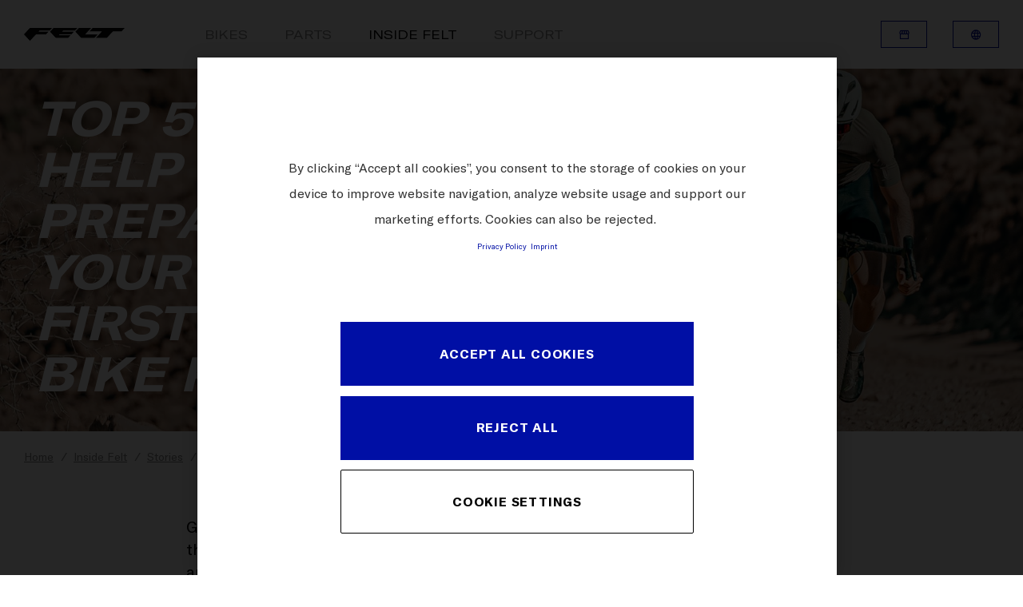

--- FILE ---
content_type: text/html;charset=utf-8
request_url: https://www.feltbicycles.com/en-int/inside-felt/stories/top-5-tips-to-help-you-prepare-for-your-first-gravel-bike-race.html
body_size: 95289
content:

  <!DOCTYPE HTML>
  <html lang="en">
  <head>
    <meta charset="UTF-8"/>
    
    
    <meta name="template" content="feltbicycles-template-blog-page"/>
    <meta name="viewport" content="width=device-width, initial-scale=1"/>
    

    
<script defer type="text/javascript" src="/.rum/@adobe/helix-rum-js@%5E2/dist/rum-standalone.js"></script>
<link rel="canonical" href="https://www.feltbicycles.com/en-int/inside-felt/stories/top-5-tips-to-help-you-prepare-for-your-first-gravel-bike-race.html"/>


    

<title>
    Top 5 Tips To Help You Prepare For Your Very First Gravel Bike Race
</title>

<meta property="description" content="If you’ve recently caught the gravel riding bug, or you’re just looking to see what all the fuss is about, check out the following tips for taking on your first-ever gravel bike race. &gt; Read more"/>


<meta property="og:title" content="Top 5 Tips To Help You Prepare For Your Very First Gravel Bike Race"/>
<meta property="og:description" content="If you’ve recently caught the gravel riding bug, or you’re just looking to see what all the fuss is about, check out the following tips for taking on your first-ever gravel bike race."/>
<meta property="og:image" content="/content/dam/websites/feltbicycles-com/images/blog-stories/15662_mgasch_TBTMOROCCOFELT_230315_MGN01102.jpg"/>






    <script src="https://cdn.cookielaw.org/scripttemplates/otSDKStub.js" data-document-language="true" type="text/javascript" charset="UTF-8" data-domain-script="9b897d26-661d-4c23-808e-b1c8118bb07a"></script>
    <script type="text/javascript">
         function OptanonWrapper () {
            var html = document.getElementsByTagName('html')[0];
            // eslint-disable-next-line no-undef
            html.dispatchEvent(new CustomEvent('consentChanged', { detail: { activeGroups: OptanonActiveGroups } }));
        }
    </script>




    <script>
        !function(e,t,n,o){null!==window.localStorage&&"object"==typeof window.localStorage&&"function"==typeof window.localStorage.getItem&&null!==window.sessionStorage&&"object"==typeof window.sessionStorage&&"function"==typeof window.sessionStorage.getItem&&(o=window.sessionStorage.getItem("jts_preview_version")||window.localStorage.getItem("jts_preview_version")||o),window.jentis=window.jentis||{},window.jentis.config=window.jentis.config||{},window.jentis.config.frontend=window.jentis.config.frontend||{},window.jentis.config.frontend.cdnhost=e+"/get/"+n+"/web/"+o+"/",window.jentis.config.frontend.vers=o,window.jentis.config.frontend.env=n,window.jentis.config.frontend.project=t,window._jts=window._jts||[];var s=document.getElementsByTagName("script")[0],i=document.createElement("script");i.async=!0,i.src=window.jentis.config.frontend.cdnhost+"puuirp.js",s.parentNode.insertBefore(i,s)}("https://wfb6lw.feltbicycles.com","feltbicycles-com","live","_");
    </script>



    
    <link rel="stylesheet" href="/etc.clientlibs/feltbicycles-com/clientlibs/clientlib-base.lc-3c3f5dd55b9ba40f3a512eeabe9e111c-lc.min.css" type="text/css">


    
    <link rel="stylesheet" href="/etc.clientlibs/feltbicycles-com/clientlibs/clientlib-dependencies.lc-d41d8cd98f00b204e9800998ecf8427e-lc.min.css" type="text/css">
<link rel="stylesheet" href="/etc.clientlibs/feltbicycles-com/clientlibs/clientlib-site.lc-d3237cfe4e825750c8bab73bb29d18c9-lc.min.css" type="text/css">


    <meta http-equiv="X-UA-Compatible" content="IE=edge"/>


    
    
    

    

    
    
    
    
    

    
    <link rel="icon" href="/icon-192x192.svg" type="image/svg+xml"/>
    <link href="/icon-192x192.png" rel="icon" type="image/png" media="(prefers-color-scheme: light)"/>
    <link href="/icon-white-192x192.png" rel="icon" type="image/png" media="(prefers-color-scheme: dark)"/>

    <link rel="apple-touch-icon" href="/icon-192x192.png"/>

    
</head>
  <body class="blogPage page basicpage ">
  
  
      
<div class="root responsivegrid">


<div class="aem-Grid aem-Grid--12 aem-Grid--default--12 ">
    
    <div class="navigation aem-GridColumn aem-GridColumn--default--12"><header class="container header">
    <div class="header__wrapper">
        <div class="header__logo header__logo--mobile">
            
                <a href="https://www.feltbicycles.com/en-int.html">
                    <img src="/content/dam/websites/feltbicycles-com/misc/felt-logo.png" alt="feltbicycles"/>
                </a>
            
        </div>

        <div class="header__inner">
            <div class="header__inner-wrapper">
                <div class="header__logo header__logo--desktop">
                    
                        <a href="https://www.feltbicycles.com/en-int.html">
                            <img src="/content/dam/websites/feltbicycles-com/misc/felt-logo.png" alt="feltbicycles"/>
                        </a>
                    
                </div>

                <nav itemscope itemtype="http://schema.org/SiteNavigationElement" class="c-nav">
                    <div class="c-nav__mobile">
                        <div class="c-nav__blur"></div>
                        <div class="c-nav__hamburger js-hamburger">
                            <span class="c-nav__line c-nav__line--1"></span>
                            <span class="c-nav__line c-nav__line--2"></span>
                            <span class="c-nav__line c-nav__line--3"></span>
                        </div>
                    </div>
                    <ul class="c-nav__items">
                        <li class="c-nav__item js-item  ">
                            <a href="https://www.feltbicycles.com/en-int/bikes.html" title="Bikes" class="c-nav__item-link">Bikes</a>
                            <i class="c-nav__icon icon-chevron_down"></i>
                            <div class="c-nav__submenu js-submenu">
                                <div class="c-nav__submenu-container container">
                                    <ul class="c-nav__submenu-items">
                                        
                                            <li class="c-nav__submenu-item js-sub-item">
                                                
                                                    
                                                
                                                    
                                                
                                                    
                                                
                                                <a href="https://www.feltbicycles.com/en-int/bikes/road-bikes.html" title="Road Bikes" class="c-nav__submenu-item-link ">Road Bikes</a>
                                                <i class="c-nav__icon icon-chevron_down"></i>
                                                <div class="c-nav__sub-submenu js-sub-submenu">
                                                    <ul class="c-nav__sub-submenu-items">
                                                        
                                                            <li class="c-nav__sub-submenu-item js-inner-item">
                                                                
                                                                    
                                                                
                                                                    
                                                                
                                                                    
                                                                
                                                                <a href="https://www.feltbicycles.com/en-int/bikes/road-bikes/fr-road-race.html" title="FR Road Race" class="c-nav__sub-submenu-item-link c-nav__sub-submenu-item-link-end">FR Road Race</a>
                                                                
                                                                
                                                            </li>
                                                        
                                                            <li class="c-nav__sub-submenu-item js-inner-item">
                                                                
                                                                    
                                                                
                                                                    
                                                                
                                                                    
                                                                
                                                                <a href="https://www.feltbicycles.com/en-int/bikes/road-bikes/vr-endurance-road.html" title="VR Endurance Road" class="c-nav__sub-submenu-item-link c-nav__sub-submenu-item-link-end">VR Endurance Road</a>
                                                                
                                                                
                                                            </li>
                                                        
                                                            <li class="c-nav__sub-submenu-item js-inner-item">
                                                                
                                                                    
                                                                
                                                                    
                                                                
                                                                    
                                                                
                                                                    
                                                                
                                                                    
                                                                
                                                                    
                                                                
                                                                <a href="https://www.feltbicycles.com/en-int/bikes/road-bikes/ar-aero-road.html" title="AR Aero Road" class="c-nav__sub-submenu-item-link c-nav__sub-submenu-item-link-end">AR Aero Road</a>
                                                                
                                                                
                                                            </li>
                                                        
                                                        <li class="c-nav__pseudo">
                                                            <a href="https://www.feltbicycles.com/en-int/bikes/road-bikes.html" title="Road Bikes" class="c-nav__pseudo-link">All Road Bikes</a>
                                                        </li>
                                                    </ul>
                                                </div>
                                            </li>
                                        
                                            <li class="c-nav__submenu-item js-sub-item">
                                                
                                                    
                                                
                                                    
                                                
                                                    
                                                
                                                <a href="https://www.feltbicycles.com/en-int/bikes/triathlon-time-trialbikes.html" title="Triathlon &amp; Time Trial Bikes" class="c-nav__submenu-item-link ">Triathlon &amp; Time Trial Bikes</a>
                                                <i class="c-nav__icon icon-chevron_down"></i>
                                                <div class="c-nav__sub-submenu js-sub-submenu">
                                                    <ul class="c-nav__sub-submenu-items">
                                                        
                                                            <li class="c-nav__sub-submenu-item js-inner-item">
                                                                
                                                                    
                                                                
                                                                    
                                                                
                                                                    
                                                                
                                                                    
                                                                
                                                                <a href="https://www.feltbicycles.com/en-int/bikes/triathlon-time-trialbikes/ia-2-0-triathlonrace.html" title="IA 2.0 Triathlon Race" class="c-nav__sub-submenu-item-link c-nav__sub-submenu-item-link-end">IA 2.0 Triathlon Race</a>
                                                                
                                                                
                                                            </li>
                                                        
                                                            <li class="c-nav__sub-submenu-item js-inner-item">
                                                                
                                                                    
                                                                
                                                                    
                                                                
                                                                    
                                                                
                                                                    
                                                                
                                                                <a href="https://www.feltbicycles.com/en-int/bikes/triathlon-time-trialbikes/iax-triathlon-race.html" title="IAx Triathlon Race" class="c-nav__sub-submenu-item-link c-nav__sub-submenu-item-link-end">IAx Triathlon Race</a>
                                                                
                                                                
                                                            </li>
                                                        
                                                            <li class="c-nav__sub-submenu-item js-inner-item">
                                                                
                                                                    
                                                                
                                                                <a href="https://www.feltbicycles.com/en-int/bikes/triathlon-time-trialbikes/b-triathlon.html" title="B Triathlon" class="c-nav__sub-submenu-item-link c-nav__sub-submenu-item-link-end">B Triathlon</a>
                                                                
                                                                
                                                            </li>
                                                        
                                                        <li class="c-nav__pseudo">
                                                            <a href="https://www.feltbicycles.com/en-int/bikes/triathlon-time-trialbikes.html" title="Triathlon &amp; Time Trial Bikes" class="c-nav__pseudo-link">All Triathlon &amp; Time Trial Bikes</a>
                                                        </li>
                                                    </ul>
                                                </div>
                                            </li>
                                        
                                            <li class="c-nav__submenu-item js-sub-item">
                                                
                                                    
                                                
                                                <a href="https://www.feltbicycles.com/en-int/bikes/gravel-adventurebikes/breed-carbon.html" title="Gravel &amp; Adventure Bikes" class="c-nav__submenu-item-link ">Gravel &amp; Adventure Bikes</a>
                                                <i class="c-nav__icon icon-chevron_down"></i>
                                                <div class="c-nav__sub-submenu js-sub-submenu">
                                                    <ul class="c-nav__sub-submenu-items">
                                                        
                                                            <li class="c-nav__sub-submenu-item js-inner-item">
                                                                
                                                                    
                                                                
                                                                    
                                                                
                                                                    
                                                                
                                                                    
                                                                
                                                                <a href="https://www.feltbicycles.com/en-int/bikes/gravel-adventurebikes/breed-carbon.html" title="BREED Carbon" class="c-nav__sub-submenu-item-link c-nav__sub-submenu-item-link-end">BREED Carbon</a>
                                                                
                                                                
                                                            </li>
                                                        
                                                        <li class="c-nav__pseudo">
                                                            <a href="https://www.feltbicycles.com/en-int/bikes/gravel-adventurebikes/breed-carbon.html" title="Gravel &amp; Adventure Bikes" class="c-nav__pseudo-link">All Gravel &amp; Adventure Bikes</a>
                                                        </li>
                                                    </ul>
                                                </div>
                                            </li>
                                        
                                            <li class="c-nav__submenu-item js-sub-item">
                                                
                                                    
                                                
                                                <a href="https://www.feltbicycles.com/en-int/bikes/cyclocross-bikes/fx-cyclocross-race.html" title="Cyclocross Bikes" class="c-nav__submenu-item-link ">Cyclocross Bikes</a>
                                                <i class="c-nav__icon icon-chevron_down"></i>
                                                <div class="c-nav__sub-submenu js-sub-submenu">
                                                    <ul class="c-nav__sub-submenu-items">
                                                        
                                                            <li class="c-nav__sub-submenu-item js-inner-item">
                                                                
                                                                    
                                                                
                                                                    
                                                                
                                                                <a href="https://www.feltbicycles.com/en-int/bikes/cyclocross-bikes/fx-cyclocross-race.html" title="FX Cyclocross Race" class="c-nav__sub-submenu-item-link c-nav__sub-submenu-item-link-end">FX Cyclocross Race</a>
                                                                
                                                                
                                                            </li>
                                                        
                                                        <li class="c-nav__pseudo">
                                                            <a href="https://www.feltbicycles.com/en-int/bikes/cyclocross-bikes/fx-cyclocross-race.html" title="Cyclocross Bikes" class="c-nav__pseudo-link">All Cyclocross Bikes</a>
                                                        </li>
                                                    </ul>
                                                </div>
                                            </li>
                                        
                                            <li class="c-nav__submenu-item js-sub-item">
                                                
                                                    
                                                
                                                <a href="https://www.feltbicycles.com/en-int/bikes/track-bikes/tk-frd-track.html" title="Track Bikes" class="c-nav__submenu-item-link ">Track Bikes</a>
                                                <i class="c-nav__icon icon-chevron_down"></i>
                                                <div class="c-nav__sub-submenu js-sub-submenu">
                                                    <ul class="c-nav__sub-submenu-items">
                                                        
                                                            <li class="c-nav__sub-submenu-item js-inner-item">
                                                                
                                                                    
                                                                
                                                                <a href="https://www.feltbicycles.com/en-int/bikes/track-bikes/tk-frd-track.html" title="TK FRD Track" class="c-nav__sub-submenu-item-link c-nav__sub-submenu-item-link-end">TK FRD Track</a>
                                                                
                                                                
                                                            </li>
                                                        
                                                        <li class="c-nav__pseudo">
                                                            <a href="https://www.feltbicycles.com/en-int/bikes/track-bikes/tk-frd-track.html" title="Track Bikes" class="c-nav__pseudo-link">All Track Bikes</a>
                                                        </li>
                                                    </ul>
                                                </div>
                                            </li>
                                        
                                        <li class="c-nav__pseudo">
                                            <a href="https://www.feltbicycles.com/en-int/bikes.html" title="Bikes" class="c-nav__pseudo-link">All Bikes</a>
                                        </li>
                                    </ul>
                                </div>
                            </div>
                            <div class="c-nav__overlay"></div>
                        </li>
                    
                        <li class="c-nav__item   ">
                            <a href="https://www.feltbicycles.com/en-int/parts.html" title="Parts" class="c-nav__item-link">Parts</a>
                            
                            
                            
                        </li>
                    
                        <li class="c-nav__item   active">
                            <a href="https://www.feltbicycles.com/en-int/inside-felt.html" title="Inside Felt" class="c-nav__item-link">Inside Felt</a>
                            
                            
                            
                        </li>
                    
                        <li class="c-nav__item   ">
                            <a href="https://www.feltbicycles.com/en-int/support.html" title="Support" class="c-nav__item-link">Support</a>
                            
                            
                            
                        </li>
                    </ul>
                </nav>


                <div class="header__meta-nav header__meta-nav--mobile">
                    
  
  
  <div class="c-btn">
    <a class="c-btn__link c-btn__link--icon c-btn__link--small c-btn__link--secondary--blue" data-label="Dealer Search" href="https://www.feltbicycles.com/en-int/dealersearch.html" target="_self">
      Dealer Search
      <span class="c-btn__icon"><i class="icon icon-storefront"></i></span>
    </a>
  </div>


                    

  <div class="c-btn">
    <a class="c-btn__link c-btn__link--icon c-btn__link--small c-btn__link--secondary--blue js-mobile-language-toggle" data-label="International">
      International
      <span class="c-btn__icon"><i class="icon icon-language"></i></span>
    </a>
  </div>
  <i class="c-languageSwitchCurtain__mobile-close-icon icon icon-chevron_left js-close-mobile-lang"></i>
  <div class="c-languageSwitchCurtain c-languageSwitchCurtain--mobile js-lang-curtain-mobile">
    <span class="c-languageSwitchCurtain__main-title">CHANGE COUNTRY</span>
    <div class="c-languageSwitchCurtain__inner">
      
        
  <section>
    
    <div class="c-languageSwitchCurtain__section-inner">
      <ul class="c-languageSwitchCurtain__col js-lang-list">
        <li class="c-languageSwitchCurtain__col--li ">
          <a data-sourcepage="/content/websites/feltbicycles-com/others/int/en/inside-felt/stories/top-5-tips-to-help-you-prepare-for-your-first-gravel-bike-race" classname="c-languageSwitchCurtain__col--link" href="https://www.feltbicycles.com/en-int.languageswitch.html">International</a>
        </li>

      </ul>
    </div>
  </section>

        
  <section>
    <div class="c-languageSwitchCurtain__title">Europe</div>
    <div class="c-languageSwitchCurtain__section-inner">
      <ul class="c-languageSwitchCurtain__col js-lang-list">
        <li class="c-languageSwitchCurtain__col--li ">
          <a data-sourcepage="/content/websites/feltbicycles-com/others/int/en/inside-felt/stories/top-5-tips-to-help-you-prepare-for-your-first-gravel-bike-race" classname="c-languageSwitchCurtain__col--link" href="https://www.feltbicycles.com/de-at.languageswitch.html">Austria</a>
        </li>

      
        <li class="c-languageSwitchCurtain__col--li ">
          <a data-sourcepage="/content/websites/feltbicycles-com/others/int/en/inside-felt/stories/top-5-tips-to-help-you-prepare-for-your-first-gravel-bike-race" classname="c-languageSwitchCurtain__col--link" href="https://www.feltbicycles.com/en-be.languageswitch.html">Belgium (en)</a>
        </li>
<li class="c-languageSwitchCurtain__col--li ">
          <a data-sourcepage="/content/websites/feltbicycles-com/others/int/en/inside-felt/stories/top-5-tips-to-help-you-prepare-for-your-first-gravel-bike-race" classname="c-languageSwitchCurtain__col--link" href="https://www.feltbicycles.com/fr-be.languageswitch.html">Belgium (fr)</a>
        </li>

      
        <li class="c-languageSwitchCurtain__col--li ">
          <a data-sourcepage="/content/websites/feltbicycles-com/others/int/en/inside-felt/stories/top-5-tips-to-help-you-prepare-for-your-first-gravel-bike-race" classname="c-languageSwitchCurtain__col--link" href="https://www.feltbicycles.com/en-hr.languageswitch.html">Croatia</a>
        </li>

      
        <li class="c-languageSwitchCurtain__col--li ">
          <a data-sourcepage="/content/websites/feltbicycles-com/others/int/en/inside-felt/stories/top-5-tips-to-help-you-prepare-for-your-first-gravel-bike-race" classname="c-languageSwitchCurtain__col--link" href="https://www.feltbicycles.com/en-cz.languageswitch.html">Czech Republic</a>
        </li>

      
        <li class="c-languageSwitchCurtain__col--li ">
          <a data-sourcepage="/content/websites/feltbicycles-com/others/int/en/inside-felt/stories/top-5-tips-to-help-you-prepare-for-your-first-gravel-bike-race" classname="c-languageSwitchCurtain__col--link" href="https://www.feltbicycles.com/en-dk.languageswitch.html">Denmark</a>
        </li>

      
        <li class="c-languageSwitchCurtain__col--li ">
          <a data-sourcepage="/content/websites/feltbicycles-com/others/int/en/inside-felt/stories/top-5-tips-to-help-you-prepare-for-your-first-gravel-bike-race" classname="c-languageSwitchCurtain__col--link" href="https://www.feltbicycles.com/en-ee.languageswitch.html">Estonia</a>
        </li>

      
        <li class="c-languageSwitchCurtain__col--li ">
          <a data-sourcepage="/content/websites/feltbicycles-com/others/int/en/inside-felt/stories/top-5-tips-to-help-you-prepare-for-your-first-gravel-bike-race" classname="c-languageSwitchCurtain__col--link" href="https://www.feltbicycles.com/en-fi.languageswitch.html">Finland</a>
        </li>

      
        <li class="c-languageSwitchCurtain__col--li ">
          <a data-sourcepage="/content/websites/feltbicycles-com/others/int/en/inside-felt/stories/top-5-tips-to-help-you-prepare-for-your-first-gravel-bike-race" classname="c-languageSwitchCurtain__col--link" href="https://www.feltbicycles.com/fr-fr.languageswitch.html">France</a>
        </li>

      
        <li class="c-languageSwitchCurtain__col--li ">
          <a data-sourcepage="/content/websites/feltbicycles-com/others/int/en/inside-felt/stories/top-5-tips-to-help-you-prepare-for-your-first-gravel-bike-race" classname="c-languageSwitchCurtain__col--link" href="https://www.feltbicycles.com/de-de.languageswitch.html">Germany</a>
        </li>

      
        <li class="c-languageSwitchCurtain__col--li ">
          <a data-sourcepage="/content/websites/feltbicycles-com/others/int/en/inside-felt/stories/top-5-tips-to-help-you-prepare-for-your-first-gravel-bike-race" classname="c-languageSwitchCurtain__col--link" href="https://www.feltbicycles.com/en-gr.languageswitch.html">Greece</a>
        </li>

      
        <li class="c-languageSwitchCurtain__col--li ">
          <a data-sourcepage="/content/websites/feltbicycles-com/others/int/en/inside-felt/stories/top-5-tips-to-help-you-prepare-for-your-first-gravel-bike-race" classname="c-languageSwitchCurtain__col--link" href="https://www.feltbicycles.com/en-hu.languageswitch.html">Hungary</a>
        </li>

      
        <li class="c-languageSwitchCurtain__col--li ">
          <a data-sourcepage="/content/websites/feltbicycles-com/others/int/en/inside-felt/stories/top-5-tips-to-help-you-prepare-for-your-first-gravel-bike-race" classname="c-languageSwitchCurtain__col--link" href="https://www.feltbicycles.com/it-it.languageswitch.html">Italy</a>
        </li>

      
        <li class="c-languageSwitchCurtain__col--li ">
          <a data-sourcepage="/content/websites/feltbicycles-com/others/int/en/inside-felt/stories/top-5-tips-to-help-you-prepare-for-your-first-gravel-bike-race" classname="c-languageSwitchCurtain__col--link" href="https://www.feltbicycles.com/en-lv.languageswitch.html">Latvia</a>
        </li>

      
        <li class="c-languageSwitchCurtain__col--li ">
          <a data-sourcepage="/content/websites/feltbicycles-com/others/int/en/inside-felt/stories/top-5-tips-to-help-you-prepare-for-your-first-gravel-bike-race" classname="c-languageSwitchCurtain__col--link" href="https://www.feltbicycles.com/de-li.languageswitch.html">Liechtenstein</a>
        </li>

      
        <li class="c-languageSwitchCurtain__col--li ">
          <a data-sourcepage="/content/websites/feltbicycles-com/others/int/en/inside-felt/stories/top-5-tips-to-help-you-prepare-for-your-first-gravel-bike-race" classname="c-languageSwitchCurtain__col--link" href="https://www.feltbicycles.com/en-lt.languageswitch.html">Lithuania</a>
        </li>

      
        <li class="c-languageSwitchCurtain__col--li ">
          <a data-sourcepage="/content/websites/feltbicycles-com/others/int/en/inside-felt/stories/top-5-tips-to-help-you-prepare-for-your-first-gravel-bike-race" classname="c-languageSwitchCurtain__col--link" href="https://www.feltbicycles.com/fr-lu.languageswitch.html">Luxembourg</a>
        </li>

      
        <li class="c-languageSwitchCurtain__col--li ">
          <a data-sourcepage="/content/websites/feltbicycles-com/others/int/en/inside-felt/stories/top-5-tips-to-help-you-prepare-for-your-first-gravel-bike-race" classname="c-languageSwitchCurtain__col--link" href="https://www.feltbicycles.com/en-nl.languageswitch.html">Netherlands</a>
        </li>

      
        <li class="c-languageSwitchCurtain__col--li ">
          <a data-sourcepage="/content/websites/feltbicycles-com/others/int/en/inside-felt/stories/top-5-tips-to-help-you-prepare-for-your-first-gravel-bike-race" classname="c-languageSwitchCurtain__col--link" href="https://www.feltbicycles.com/en-no.languageswitch.html">Norway</a>
        </li>

      
        <li class="c-languageSwitchCurtain__col--li ">
          <a data-sourcepage="/content/websites/feltbicycles-com/others/int/en/inside-felt/stories/top-5-tips-to-help-you-prepare-for-your-first-gravel-bike-race" classname="c-languageSwitchCurtain__col--link" href="https://www.feltbicycles.com/en-pl.languageswitch.html">Poland</a>
        </li>

      
        <li class="c-languageSwitchCurtain__col--li ">
          <a data-sourcepage="/content/websites/feltbicycles-com/others/int/en/inside-felt/stories/top-5-tips-to-help-you-prepare-for-your-first-gravel-bike-race" classname="c-languageSwitchCurtain__col--link" href="https://www.feltbicycles.com/en-pt.languageswitch.html">Portugal</a>
        </li>

      
        <li class="c-languageSwitchCurtain__col--li ">
          <a data-sourcepage="/content/websites/feltbicycles-com/others/int/en/inside-felt/stories/top-5-tips-to-help-you-prepare-for-your-first-gravel-bike-race" classname="c-languageSwitchCurtain__col--link" href="https://www.feltbicycles.com/en-sk.languageswitch.html">Slovakia</a>
        </li>

      
        <li class="c-languageSwitchCurtain__col--li ">
          <a data-sourcepage="/content/websites/feltbicycles-com/others/int/en/inside-felt/stories/top-5-tips-to-help-you-prepare-for-your-first-gravel-bike-race" classname="c-languageSwitchCurtain__col--link" href="https://www.feltbicycles.com/en-si.languageswitch.html">Slovenia</a>
        </li>

      
        <li class="c-languageSwitchCurtain__col--li ">
          <a data-sourcepage="/content/websites/feltbicycles-com/others/int/en/inside-felt/stories/top-5-tips-to-help-you-prepare-for-your-first-gravel-bike-race" classname="c-languageSwitchCurtain__col--link" href="https://www.feltbicycles.com/es-es.languageswitch.html">Spain</a>
        </li>

      
        <li class="c-languageSwitchCurtain__col--li ">
          <a data-sourcepage="/content/websites/feltbicycles-com/others/int/en/inside-felt/stories/top-5-tips-to-help-you-prepare-for-your-first-gravel-bike-race" classname="c-languageSwitchCurtain__col--link" href="https://www.feltbicycles.com/en-se.languageswitch.html">Sweden</a>
        </li>

      
        <li class="c-languageSwitchCurtain__col--li ">
          <a data-sourcepage="/content/websites/feltbicycles-com/others/int/en/inside-felt/stories/top-5-tips-to-help-you-prepare-for-your-first-gravel-bike-race" classname="c-languageSwitchCurtain__col--link" href="https://www.feltbicycles.com/de-ch.languageswitch.html">Switzerland (de)</a>
        </li>
<li class="c-languageSwitchCurtain__col--li ">
          <a data-sourcepage="/content/websites/feltbicycles-com/others/int/en/inside-felt/stories/top-5-tips-to-help-you-prepare-for-your-first-gravel-bike-race" classname="c-languageSwitchCurtain__col--link" href="https://www.feltbicycles.com/fr-ch.languageswitch.html">Switzerland (fr)</a>
        </li>
<li class="c-languageSwitchCurtain__col--li ">
          <a data-sourcepage="/content/websites/feltbicycles-com/others/int/en/inside-felt/stories/top-5-tips-to-help-you-prepare-for-your-first-gravel-bike-race" classname="c-languageSwitchCurtain__col--link" href="https://www.feltbicycles.com/it-ch.languageswitch.html">Switzerland (it)</a>
        </li>

      
        <li class="c-languageSwitchCurtain__col--li ">
          <a data-sourcepage="/content/websites/feltbicycles-com/others/int/en/inside-felt/stories/top-5-tips-to-help-you-prepare-for-your-first-gravel-bike-race" classname="c-languageSwitchCurtain__col--link" href="https://www.feltbicycles.com/en-gb.languageswitch.html">United Kingdom</a>
        </li>

      </ul>
    </div>
  </section>

      
    
      
        
  <section>
    <div class="c-languageSwitchCurtain__title">North America</div>
    <div class="c-languageSwitchCurtain__section-inner">
      <ul class="c-languageSwitchCurtain__col js-lang-list">
        <li class="c-languageSwitchCurtain__col--li ">
          <a data-sourcepage="/content/websites/feltbicycles-com/others/int/en/inside-felt/stories/top-5-tips-to-help-you-prepare-for-your-first-gravel-bike-race" classname="c-languageSwitchCurtain__col--link" href="https://www.feltbicycles.com/en-ca.languageswitch.html">Canada (en)</a>
        </li>
<li class="c-languageSwitchCurtain__col--li ">
          <a data-sourcepage="/content/websites/feltbicycles-com/others/int/en/inside-felt/stories/top-5-tips-to-help-you-prepare-for-your-first-gravel-bike-race" classname="c-languageSwitchCurtain__col--link" href="https://www.feltbicycles.com/fr-ca.languageswitch.html">Canada (fr)</a>
        </li>

      
        <li class="c-languageSwitchCurtain__col--li ">
          <a data-sourcepage="/content/websites/feltbicycles-com/others/int/en/inside-felt/stories/top-5-tips-to-help-you-prepare-for-your-first-gravel-bike-race" classname="c-languageSwitchCurtain__col--link" href="https://www.feltbicycles.com/en-us.languageswitch.html">United States</a>
        </li>

      </ul>
    </div>
  </section>

        
  <section>
    <div class="c-languageSwitchCurtain__title">Africa</div>
    <div class="c-languageSwitchCurtain__section-inner">
      <ul class="c-languageSwitchCurtain__col js-lang-list">
        <li class="c-languageSwitchCurtain__col--li ">
          <a data-sourcepage="/content/websites/feltbicycles-com/others/int/en/inside-felt/stories/top-5-tips-to-help-you-prepare-for-your-first-gravel-bike-race" classname="c-languageSwitchCurtain__col--link" href="https://www.feltbicycles.com/en-za.languageswitch.html">South Africa</a>
        </li>

      </ul>
    </div>
  </section>

      
    
      
        
  <section>
    <div class="c-languageSwitchCurtain__title">Asia</div>
    <div class="c-languageSwitchCurtain__section-inner">
      <ul class="c-languageSwitchCurtain__col js-lang-list">
        <li class="c-languageSwitchCurtain__col--li ">
          <a data-sourcepage="/content/websites/feltbicycles-com/others/int/en/inside-felt/stories/top-5-tips-to-help-you-prepare-for-your-first-gravel-bike-race" classname="c-languageSwitchCurtain__col--link" href="https://www.feltbicycles.com/fr-pf.languageswitch.html">Tahiti French Polynesia</a>
        </li>

      </ul>
    </div>
  </section>

        
  <section>
    <div class="c-languageSwitchCurtain__title">Oceania</div>
    <div class="c-languageSwitchCurtain__section-inner">
      <ul class="c-languageSwitchCurtain__col js-lang-list">
        <li class="c-languageSwitchCurtain__col--li ">
          <a data-sourcepage="/content/websites/feltbicycles-com/others/int/en/inside-felt/stories/top-5-tips-to-help-you-prepare-for-your-first-gravel-bike-race" classname="c-languageSwitchCurtain__col--link" href="https://www.feltbicycles.com/en-au.languageswitch.html">Australia</a>
        </li>

      
        <li class="c-languageSwitchCurtain__col--li ">
          <a data-sourcepage="/content/websites/feltbicycles-com/others/int/en/inside-felt/stories/top-5-tips-to-help-you-prepare-for-your-first-gravel-bike-race" classname="c-languageSwitchCurtain__col--link" href="https://www.feltbicycles.com/en-nz.languageswitch.html">New Zealand</a>
        </li>

      </ul>
    </div>
  </section>

      
    
      
    </div>
  </div>



                </div>
            </div>
        </div>

        <div class="header__meta-nav header__meta-nav--desktop">
            
  
  
  <div class="c-btn">
    <a class="c-btn__link c-btn__link--icon c-btn__link--small c-btn__link--secondary--blue js-tippy" data-label="Dealer Search" href="https://www.feltbicycles.com/en-int/dealersearch.html" target="_self">
      <span class="c-btn__text">Dealer Search</span>
      <span class="c-btn__icon"><i class="icon icon-storefront"></i></span>
    </a>
  </div>


            

  <div class="c-btn c-btn--language js-lang-nav">
    <a class="c-btn__link c-btn__link--icon c-btn__link--small c-btn__link--secondary--blue js-lang-toggle js-tippy" data-label="International">
      <span class="c-btn__text">International</span>
      <span class="c-btn__icon"><i class="icon icon-language"></i></span>
    </a>
  </div>
  <div class="c-languageSwitchCurtain__overlay js-lang-overlay"></div>
  <div class="c-languageSwitchCurtain js-lang-curtain">
    <span class="c-languageSwitchCurtain__main-title">CHANGE COUNTRY</span>
    <div class="c-languageSwitchCurtain__inner">
      
        
  <section>
    
    <div class="c-languageSwitchCurtain__section-inner">
      <ul class="c-languageSwitchCurtain__col js-lang-list">
        <li class="c-languageSwitchCurtain__col--li ">
          <a data-sourcepage="/content/websites/feltbicycles-com/others/int/en/inside-felt/stories/top-5-tips-to-help-you-prepare-for-your-first-gravel-bike-race" classname="c-languageSwitchCurtain__col--link" href="https://www.feltbicycles.com/en-int.languageswitch.html">International</a>
        </li>

      </ul>
    </div>
  </section>

        
  <section>
    <div class="c-languageSwitchCurtain__title">Europe</div>
    <div class="c-languageSwitchCurtain__section-inner">
      <ul class="c-languageSwitchCurtain__col js-lang-list">
        <li class="c-languageSwitchCurtain__col--li ">
          <a data-sourcepage="/content/websites/feltbicycles-com/others/int/en/inside-felt/stories/top-5-tips-to-help-you-prepare-for-your-first-gravel-bike-race" classname="c-languageSwitchCurtain__col--link" href="https://www.feltbicycles.com/de-at.languageswitch.html">Austria</a>
        </li>

      
        <li class="c-languageSwitchCurtain__col--li ">
          <a data-sourcepage="/content/websites/feltbicycles-com/others/int/en/inside-felt/stories/top-5-tips-to-help-you-prepare-for-your-first-gravel-bike-race" classname="c-languageSwitchCurtain__col--link" href="https://www.feltbicycles.com/en-be.languageswitch.html">Belgium (en)</a>
        </li>
<li class="c-languageSwitchCurtain__col--li ">
          <a data-sourcepage="/content/websites/feltbicycles-com/others/int/en/inside-felt/stories/top-5-tips-to-help-you-prepare-for-your-first-gravel-bike-race" classname="c-languageSwitchCurtain__col--link" href="https://www.feltbicycles.com/fr-be.languageswitch.html">Belgium (fr)</a>
        </li>

      
        <li class="c-languageSwitchCurtain__col--li ">
          <a data-sourcepage="/content/websites/feltbicycles-com/others/int/en/inside-felt/stories/top-5-tips-to-help-you-prepare-for-your-first-gravel-bike-race" classname="c-languageSwitchCurtain__col--link" href="https://www.feltbicycles.com/en-hr.languageswitch.html">Croatia</a>
        </li>

      
        <li class="c-languageSwitchCurtain__col--li ">
          <a data-sourcepage="/content/websites/feltbicycles-com/others/int/en/inside-felt/stories/top-5-tips-to-help-you-prepare-for-your-first-gravel-bike-race" classname="c-languageSwitchCurtain__col--link" href="https://www.feltbicycles.com/en-cz.languageswitch.html">Czech Republic</a>
        </li>

      
        <li class="c-languageSwitchCurtain__col--li ">
          <a data-sourcepage="/content/websites/feltbicycles-com/others/int/en/inside-felt/stories/top-5-tips-to-help-you-prepare-for-your-first-gravel-bike-race" classname="c-languageSwitchCurtain__col--link" href="https://www.feltbicycles.com/en-dk.languageswitch.html">Denmark</a>
        </li>

      
        <li class="c-languageSwitchCurtain__col--li ">
          <a data-sourcepage="/content/websites/feltbicycles-com/others/int/en/inside-felt/stories/top-5-tips-to-help-you-prepare-for-your-first-gravel-bike-race" classname="c-languageSwitchCurtain__col--link" href="https://www.feltbicycles.com/en-ee.languageswitch.html">Estonia</a>
        </li>

      
        <li class="c-languageSwitchCurtain__col--li ">
          <a data-sourcepage="/content/websites/feltbicycles-com/others/int/en/inside-felt/stories/top-5-tips-to-help-you-prepare-for-your-first-gravel-bike-race" classname="c-languageSwitchCurtain__col--link" href="https://www.feltbicycles.com/en-fi.languageswitch.html">Finland</a>
        </li>

      
        <li class="c-languageSwitchCurtain__col--li ">
          <a data-sourcepage="/content/websites/feltbicycles-com/others/int/en/inside-felt/stories/top-5-tips-to-help-you-prepare-for-your-first-gravel-bike-race" classname="c-languageSwitchCurtain__col--link" href="https://www.feltbicycles.com/fr-fr.languageswitch.html">France</a>
        </li>

      
        <li class="c-languageSwitchCurtain__col--li ">
          <a data-sourcepage="/content/websites/feltbicycles-com/others/int/en/inside-felt/stories/top-5-tips-to-help-you-prepare-for-your-first-gravel-bike-race" classname="c-languageSwitchCurtain__col--link" href="https://www.feltbicycles.com/de-de.languageswitch.html">Germany</a>
        </li>

      
        <li class="c-languageSwitchCurtain__col--li ">
          <a data-sourcepage="/content/websites/feltbicycles-com/others/int/en/inside-felt/stories/top-5-tips-to-help-you-prepare-for-your-first-gravel-bike-race" classname="c-languageSwitchCurtain__col--link" href="https://www.feltbicycles.com/en-gr.languageswitch.html">Greece</a>
        </li>

      
        <li class="c-languageSwitchCurtain__col--li ">
          <a data-sourcepage="/content/websites/feltbicycles-com/others/int/en/inside-felt/stories/top-5-tips-to-help-you-prepare-for-your-first-gravel-bike-race" classname="c-languageSwitchCurtain__col--link" href="https://www.feltbicycles.com/en-hu.languageswitch.html">Hungary</a>
        </li>

      
        <li class="c-languageSwitchCurtain__col--li ">
          <a data-sourcepage="/content/websites/feltbicycles-com/others/int/en/inside-felt/stories/top-5-tips-to-help-you-prepare-for-your-first-gravel-bike-race" classname="c-languageSwitchCurtain__col--link" href="https://www.feltbicycles.com/it-it.languageswitch.html">Italy</a>
        </li>

      
        <li class="c-languageSwitchCurtain__col--li ">
          <a data-sourcepage="/content/websites/feltbicycles-com/others/int/en/inside-felt/stories/top-5-tips-to-help-you-prepare-for-your-first-gravel-bike-race" classname="c-languageSwitchCurtain__col--link" href="https://www.feltbicycles.com/en-lv.languageswitch.html">Latvia</a>
        </li>

      
        <li class="c-languageSwitchCurtain__col--li ">
          <a data-sourcepage="/content/websites/feltbicycles-com/others/int/en/inside-felt/stories/top-5-tips-to-help-you-prepare-for-your-first-gravel-bike-race" classname="c-languageSwitchCurtain__col--link" href="https://www.feltbicycles.com/de-li.languageswitch.html">Liechtenstein</a>
        </li>

      
        <li class="c-languageSwitchCurtain__col--li ">
          <a data-sourcepage="/content/websites/feltbicycles-com/others/int/en/inside-felt/stories/top-5-tips-to-help-you-prepare-for-your-first-gravel-bike-race" classname="c-languageSwitchCurtain__col--link" href="https://www.feltbicycles.com/en-lt.languageswitch.html">Lithuania</a>
        </li>

      
        <li class="c-languageSwitchCurtain__col--li ">
          <a data-sourcepage="/content/websites/feltbicycles-com/others/int/en/inside-felt/stories/top-5-tips-to-help-you-prepare-for-your-first-gravel-bike-race" classname="c-languageSwitchCurtain__col--link" href="https://www.feltbicycles.com/fr-lu.languageswitch.html">Luxembourg</a>
        </li>

      
        <li class="c-languageSwitchCurtain__col--li ">
          <a data-sourcepage="/content/websites/feltbicycles-com/others/int/en/inside-felt/stories/top-5-tips-to-help-you-prepare-for-your-first-gravel-bike-race" classname="c-languageSwitchCurtain__col--link" href="https://www.feltbicycles.com/en-nl.languageswitch.html">Netherlands</a>
        </li>

      
        <li class="c-languageSwitchCurtain__col--li ">
          <a data-sourcepage="/content/websites/feltbicycles-com/others/int/en/inside-felt/stories/top-5-tips-to-help-you-prepare-for-your-first-gravel-bike-race" classname="c-languageSwitchCurtain__col--link" href="https://www.feltbicycles.com/en-no.languageswitch.html">Norway</a>
        </li>

      
        <li class="c-languageSwitchCurtain__col--li ">
          <a data-sourcepage="/content/websites/feltbicycles-com/others/int/en/inside-felt/stories/top-5-tips-to-help-you-prepare-for-your-first-gravel-bike-race" classname="c-languageSwitchCurtain__col--link" href="https://www.feltbicycles.com/en-pl.languageswitch.html">Poland</a>
        </li>

      
        <li class="c-languageSwitchCurtain__col--li ">
          <a data-sourcepage="/content/websites/feltbicycles-com/others/int/en/inside-felt/stories/top-5-tips-to-help-you-prepare-for-your-first-gravel-bike-race" classname="c-languageSwitchCurtain__col--link" href="https://www.feltbicycles.com/en-pt.languageswitch.html">Portugal</a>
        </li>

      
        <li class="c-languageSwitchCurtain__col--li ">
          <a data-sourcepage="/content/websites/feltbicycles-com/others/int/en/inside-felt/stories/top-5-tips-to-help-you-prepare-for-your-first-gravel-bike-race" classname="c-languageSwitchCurtain__col--link" href="https://www.feltbicycles.com/en-sk.languageswitch.html">Slovakia</a>
        </li>

      
        <li class="c-languageSwitchCurtain__col--li ">
          <a data-sourcepage="/content/websites/feltbicycles-com/others/int/en/inside-felt/stories/top-5-tips-to-help-you-prepare-for-your-first-gravel-bike-race" classname="c-languageSwitchCurtain__col--link" href="https://www.feltbicycles.com/en-si.languageswitch.html">Slovenia</a>
        </li>

      
        <li class="c-languageSwitchCurtain__col--li ">
          <a data-sourcepage="/content/websites/feltbicycles-com/others/int/en/inside-felt/stories/top-5-tips-to-help-you-prepare-for-your-first-gravel-bike-race" classname="c-languageSwitchCurtain__col--link" href="https://www.feltbicycles.com/es-es.languageswitch.html">Spain</a>
        </li>

      
        <li class="c-languageSwitchCurtain__col--li ">
          <a data-sourcepage="/content/websites/feltbicycles-com/others/int/en/inside-felt/stories/top-5-tips-to-help-you-prepare-for-your-first-gravel-bike-race" classname="c-languageSwitchCurtain__col--link" href="https://www.feltbicycles.com/en-se.languageswitch.html">Sweden</a>
        </li>

      
        <li class="c-languageSwitchCurtain__col--li ">
          <a data-sourcepage="/content/websites/feltbicycles-com/others/int/en/inside-felt/stories/top-5-tips-to-help-you-prepare-for-your-first-gravel-bike-race" classname="c-languageSwitchCurtain__col--link" href="https://www.feltbicycles.com/de-ch.languageswitch.html">Switzerland (de)</a>
        </li>
<li class="c-languageSwitchCurtain__col--li ">
          <a data-sourcepage="/content/websites/feltbicycles-com/others/int/en/inside-felt/stories/top-5-tips-to-help-you-prepare-for-your-first-gravel-bike-race" classname="c-languageSwitchCurtain__col--link" href="https://www.feltbicycles.com/fr-ch.languageswitch.html">Switzerland (fr)</a>
        </li>
<li class="c-languageSwitchCurtain__col--li ">
          <a data-sourcepage="/content/websites/feltbicycles-com/others/int/en/inside-felt/stories/top-5-tips-to-help-you-prepare-for-your-first-gravel-bike-race" classname="c-languageSwitchCurtain__col--link" href="https://www.feltbicycles.com/it-ch.languageswitch.html">Switzerland (it)</a>
        </li>

      
        <li class="c-languageSwitchCurtain__col--li ">
          <a data-sourcepage="/content/websites/feltbicycles-com/others/int/en/inside-felt/stories/top-5-tips-to-help-you-prepare-for-your-first-gravel-bike-race" classname="c-languageSwitchCurtain__col--link" href="https://www.feltbicycles.com/en-gb.languageswitch.html">United Kingdom</a>
        </li>

      </ul>
    </div>
  </section>

      
    
      
        
  <section>
    <div class="c-languageSwitchCurtain__title">North America</div>
    <div class="c-languageSwitchCurtain__section-inner">
      <ul class="c-languageSwitchCurtain__col js-lang-list">
        <li class="c-languageSwitchCurtain__col--li ">
          <a data-sourcepage="/content/websites/feltbicycles-com/others/int/en/inside-felt/stories/top-5-tips-to-help-you-prepare-for-your-first-gravel-bike-race" classname="c-languageSwitchCurtain__col--link" href="https://www.feltbicycles.com/en-ca.languageswitch.html">Canada (en)</a>
        </li>
<li class="c-languageSwitchCurtain__col--li ">
          <a data-sourcepage="/content/websites/feltbicycles-com/others/int/en/inside-felt/stories/top-5-tips-to-help-you-prepare-for-your-first-gravel-bike-race" classname="c-languageSwitchCurtain__col--link" href="https://www.feltbicycles.com/fr-ca.languageswitch.html">Canada (fr)</a>
        </li>

      
        <li class="c-languageSwitchCurtain__col--li ">
          <a data-sourcepage="/content/websites/feltbicycles-com/others/int/en/inside-felt/stories/top-5-tips-to-help-you-prepare-for-your-first-gravel-bike-race" classname="c-languageSwitchCurtain__col--link" href="https://www.feltbicycles.com/en-us.languageswitch.html">United States</a>
        </li>

      </ul>
    </div>
  </section>

        
  <section>
    <div class="c-languageSwitchCurtain__title">Africa</div>
    <div class="c-languageSwitchCurtain__section-inner">
      <ul class="c-languageSwitchCurtain__col js-lang-list">
        <li class="c-languageSwitchCurtain__col--li ">
          <a data-sourcepage="/content/websites/feltbicycles-com/others/int/en/inside-felt/stories/top-5-tips-to-help-you-prepare-for-your-first-gravel-bike-race" classname="c-languageSwitchCurtain__col--link" href="https://www.feltbicycles.com/en-za.languageswitch.html">South Africa</a>
        </li>

      </ul>
    </div>
  </section>

      
    
      
        
  <section>
    <div class="c-languageSwitchCurtain__title">Asia</div>
    <div class="c-languageSwitchCurtain__section-inner">
      <ul class="c-languageSwitchCurtain__col js-lang-list">
        <li class="c-languageSwitchCurtain__col--li ">
          <a data-sourcepage="/content/websites/feltbicycles-com/others/int/en/inside-felt/stories/top-5-tips-to-help-you-prepare-for-your-first-gravel-bike-race" classname="c-languageSwitchCurtain__col--link" href="https://www.feltbicycles.com/fr-pf.languageswitch.html">Tahiti French Polynesia</a>
        </li>

      </ul>
    </div>
  </section>

        
  <section>
    <div class="c-languageSwitchCurtain__title">Oceania</div>
    <div class="c-languageSwitchCurtain__section-inner">
      <ul class="c-languageSwitchCurtain__col js-lang-list">
        <li class="c-languageSwitchCurtain__col--li ">
          <a data-sourcepage="/content/websites/feltbicycles-com/others/int/en/inside-felt/stories/top-5-tips-to-help-you-prepare-for-your-first-gravel-bike-race" classname="c-languageSwitchCurtain__col--link" href="https://www.feltbicycles.com/en-au.languageswitch.html">Australia</a>
        </li>

      
        <li class="c-languageSwitchCurtain__col--li ">
          <a data-sourcepage="/content/websites/feltbicycles-com/others/int/en/inside-felt/stories/top-5-tips-to-help-you-prepare-for-your-first-gravel-bike-race" classname="c-languageSwitchCurtain__col--link" href="https://www.feltbicycles.com/en-nz.languageswitch.html">New Zealand</a>
        </li>

      </ul>
    </div>
  </section>

      
    
      
    </div>
  </div>




        </div>
    </div>
</header>
</div>
<div class="newsTicker aem-GridColumn aem-GridColumn--default--12"><!-- put it in a sly to print out the json in a p tag - later to be put into above div -->

    <div class="cmp-newsticker" data-config="{&#34;cfgAvailable&#34;:true,&#34;dataUrl&#34;:&#34;/servlets/ntFetch?cfgPagePath=/content/websites/feltbicycles-com/others/int/en/config&#34;,&#34;transition&#34;:10000,&#34;fontColor&#34;:&#34;#ffffff&#34;,&#34;fontColorLinks&#34;:&#34;#0000ff&#34;,&#34;bannerColor&#34;:&#34;#ff4027&#34;}"></div>
    

</div>
<div class="headerCarousel stageCarousel carousel panelcontainer aem-GridColumn aem-GridColumn--default--12"><div id="headerCarousel-0ca1ead4a8" class="cmp-stagecarousel cmp-stagecarousel--medium glide" role="group" aria-live="polite" aria-roledescription="carousel" data-cmp-is="stagecarousel" data-glide-autoplay="false" data-glide-delay="5000" data-glide-autopause-disabled="false" data-placeholder-text="false">
  <div class="cmp-stagecarousel__content glide__track" aria-atomic="false" aria-live="polite" data-glide-el="track">
    <ul class="glide__slides">
      <li id="headerCarousel-0ca1ead4a8-item-ce61cde489-tabpanel" class=" glide__slide cmp-stagecarousel__item cmp-carousel__item--active" role="tabpanel" aria-labelledby="headerCarousel-0ca1ead4a8-item-ce61cde489-tab" aria-roledescription="slide" aria-label="Slide 1 of 1" data-cmp-hook-stagecarousel="item"><div class="image dynamicmedia parbase">
    
    
<script src="/etc.clientlibs/clientlibs/granite/jquery.lc-7842899024219bcbdb5e72c946870b79-lc.min.js"></script>
<script src="/etc.clientlibs/clientlibs/granite/utils.lc-e7bf340a353e643d198b25d0c8ccce47-lc.min.js"></script>
<script src="/etc.clientlibs/ktm-common/components/dam/scene7/dynamicmedia/clientlib-dynamicmedia-ktm.lc-50dfdb297928e3a1f4cc1c25872fb854-lc.min.js"></script>



    <!-- /* Viewer container when there is an asset */ -->
    <div class="cq-dd-image ">
        <figure class="c-image js-counter-authentication-image component c-image__show-original">
            
                <div class="c-image__content">
                    <div id="dynamicmedia_128544594" data-current-page="/content/websites/feltbicycles-com/others/int/en/inside-felt/stories/top-5-tips-to-help-you-prepare-for-your-first-gravel-bike-race" data-page-locale="en" data-asset-path="ktm/15662_mgasch_TBTMOROCCOFELT_230315_MGN01102-1" data-asset-name="15662_mgasch_TBTMOROCCOFELT_230315_MGN01102.jpg" data-asset-type="image" data-viewer-path="https://s7g10.scene7.com/s7viewers/" data-imageserver="https://s7g10.scene7.com/is/image/" data-videoserver="https://s7g10.scene7.com/is/content/" data-contenturl="https://s7g10.scene7.com/is/content/" data-config="||" data-wcmdisabled data-dms7 data-mode="smartcrop" data-linktarget="_self" data-alt="15662_mgasch_TBTMOROCCOFELT_230315_MGN01102" class="s7dm-dynamic-media-ktm"></div>
                </div>
            
            <div class="c-image__overlay c-image__overlay--left c-image__overlay--background c-image__overlay--background- ">
                <div class="container content content--center">
                    <!--<p class="heading">TOP 5 TIPS TO HELP YOU PREPARE FOR YOUR VERY FIRST GRAVEL BIKE RACE</p>-->

                    <p style="color: ; -webkit-text-stroke-color: " class="heading heading--primary heading--h1">
                        <span>TOP 5 TIPS TO HELP YOU PREPARE FOR YOUR VERY FIRST GRAVEL BIKE RACE</span>
                    </p>
                    <!--<p class="subheading"></p>-->
                    <p style="color: ; -webkit-text-stroke-color: " class="subheading subheading--primary ">
                        <span></span>
                    </p>
                    
                </div>
            </div>
            
        </figure>
        
    </div>

<!-- /* Placeholder when there is no content */ -->

</div>
</li>

    </ul>

    <!--/* Glide indicators /*-->
    <div class="glide__arrows" data-glide-el="controls">
      <button class="glide__arrow glide__arrow--left" data-glide-dir="<">
          <i class="icon icon-chevron_left"></i>
      </button>
      <button class="glide__arrow glide__arrow--right" data-glide-dir=">">
          <i class="icon icon-chevron_right"></i>
      </button>
    </div>
    <div class="glide__bullets cmp-stagecarousel__indicators" role="tablist" aria-label="Choose a slide to display" data-cmp-hook-stagecarousel="indicators" data-glide-el="controls[nav]">
      <button type="button" data-glide-dir="=0" class="glide__bullet cmp-stagecarousel__indicator cmp-carousel__indicator--active" aria-current="true" aria-label="Slide 1 of 1" aria-controls="headerCarousel-0ca1ead4a8-item-ce61cde489-tabpanel" role="tab" data-cmp-hook-stagecarousel="indicator"><span class='glide__bullet-bar'></span></button>

    </div>
  </div>
  
</div>
</div>
<div class="breadcrumb aem-GridColumn aem-GridColumn--default--12">
  <nav id="breadcrumb-0118a57a0a" class="cmp-breadcrumb" aria-label="Breadcrumb">
 <ol class="cmp-breadcrumb__list container" itemscope itemtype="http://schema.org/BreadcrumbList">
     <li class="cmp-breadcrumb__item" itemprop="itemListElement" itemscope itemtype="http://schema.org/ListItem">
         <a class="cmp-breadcrumb__item-link" itemprop="item" href="https://www.feltbicycles.com/en-int.html">
             <span itemprop="name">Home</span>
         </a>
         <meta itemprop="position" content="1"/>
     </li>
 
     <li class="cmp-breadcrumb__item" itemprop="itemListElement" itemscope itemtype="http://schema.org/ListItem">
         <a class="cmp-breadcrumb__item-link" itemprop="item" href="https://www.feltbicycles.com/en-int/inside-felt.html">
             <span itemprop="name">Inside Felt</span>
         </a>
         <meta itemprop="position" content="2"/>
     </li>
 
     <li class="cmp-breadcrumb__item" itemprop="itemListElement" itemscope itemtype="http://schema.org/ListItem">
         <a class="cmp-breadcrumb__item-link" itemprop="item" href="https://www.feltbicycles.com/en-int/inside-felt/stories.html">
             <span itemprop="name">Stories</span>
         </a>
         <meta itemprop="position" content="3"/>
     </li>
 
     <li class="cmp-breadcrumb__item cmp-breadcrumb__item--active" aria-current="page" itemprop="itemListElement" itemscope itemtype="http://schema.org/ListItem">
         
             <span itemprop="name">Top 5 Tips To Help You Prepare For Your Very First Gravel Bike Race</span>
         
         <meta itemprop="position" content="4"/>
     </li>
 </ol>
</nav>

    
</div>
<div class="responsivegrid-1-column responsivegrid aem-GridColumn aem-GridColumn--default--12">



<div class="container">
    
    

    <div class="aem-Grid aem-Grid--12 aem-Grid--default--12 aem-Grid--phone--12 ">
        
        <div class="text aem-GridColumn--default--none aem-GridColumn--phone--none aem-GridColumn--phone--12 aem-GridColumn aem-GridColumn--default--8 aem-GridColumn--offset--default--2 aem-GridColumn--offset--phone--0">
    

    
        <div class="component ">
            <p>Gravel riding is here, and it’s fantastic. You’ve probably heard about this cool new craze that’s sweeping the cycling world, and we’re here to tell you that, yes, it’s fun, exciting, and definitely worth your time to check out. Sure, riding drop-bar bikes on non-paved surfaces is nothing new. Heck, the early years of the Tour de France saw racers compete primarily on unpaved roads. So why is gravel riding booming now? Well, there are a lot of reasons:</p>
<p>Many road cyclists are eager for a new experience; plenty of mountain bikers enjoy riding drop-bar bikes, too; and bike companies are now making some great purpose-built bikes specifically to maximize the thrill and joy of riding a drop-bar bike on off-road surfaces.</p>
<p>So if you’ve recently caught the gravel riding bug, or you’re just looking to see what all the fuss is about, then check out the following tips for taking on your first-ever gravel bike race.</p>

        </div>
        
    

    



</div>
<div class="image dynamicmedia parbase aem-GridColumn--default--none aem-GridColumn--phone--none aem-GridColumn--phone--12 aem-GridColumn aem-GridColumn--default--10 aem-GridColumn--offset--phone--0 aem-GridColumn--offset--default--1">
    
    



    <!-- /* Viewer container when there is an asset */ -->
    <div class="cq-dd-image ">
        <figure class="c-image js-counter-authentication-image component ">
            
                <div class="c-image__content">
                    <div id="dynamicmedia_27296738" data-current-page="/content/websites/feltbicycles-com/others/int/en/inside-felt/stories/top-5-tips-to-help-you-prepare-for-your-first-gravel-bike-race" data-page-locale="en" data-asset-path="ktm/15510_mgasch_TBTMOROCCOFELT_230314_MGN00150" data-asset-name="15510_mgasch_TBTMOROCCOFELT_230314_MGN00150.jpg" data-asset-type="image" data-viewer-path="https://s7g10.scene7.com/s7viewers/" data-imageserver="https://s7g10.scene7.com/is/image/" data-videoserver="https://s7g10.scene7.com/is/content/" data-contenturl="https://s7g10.scene7.com/is/content/" data-config="||" data-wcmdisabled data-dms7 data-mode="smartcrop" data-linktarget="_self" data-alt="15510_mgasch_TBTMOROCCOFELT_230314_MGN00150" class="s7dm-dynamic-media-ktm"></div>
                </div>
            
            <div class="c-image__overlay c-image__overlay--left  c-image__overlay--background- ">
                <div class="container content content--top">
                    <!--<p class="heading"></p>-->

                    <p style="color: ; -webkit-text-stroke-color: " class="heading  ">
                        <span></span>
                    </p>
                    <!--<p class="subheading"></p>-->
                    <p style="color: ; -webkit-text-stroke-color: " class="subheading  ">
                        <span></span>
                    </p>
                    
                </div>
            </div>
            
        </figure>
        
    </div>

<!-- /* Placeholder when there is no content */ -->

</div>
<div class="text aem-GridColumn--default--none aem-GridColumn--phone--none aem-GridColumn--phone--12 aem-GridColumn aem-GridColumn--default--8 aem-GridColumn--offset--default--2 aem-GridColumn--offset--phone--0">
    

    
        <div class="component ">
            <h2 style="	margin-bottom: 40.0px;
">1. CHOOSE YOUR EVENT</h2>
<p>This may seem obvious, but choosing your event and signing up is the first thing you should do. But don&#39;t just pick any old event. There are a ton of fantastic gravel events all around the world, more than ever before. So take some time and <b>do some research to figure out what would be the best one for your skill level, your expected fitness come race day, and your equipment.</b> We recommend choosing an event that isn’t too high on the distance or difficulty scales, especially if this is indeed your first-ever gravel event.</p>
<p><b>Look for something with a distance that’s roughly the same or a little more than what you accomplish on your week’s longest road ride</b>. Riding on gravel or dirt is inherently slower than riding on smooth pavement, so equal distances on the two surfaces will almost always result in different average speeds and completion times. Whatever event you choose, mark it on your calendar and get ready to train—and there’s nothing better than a big event on your calendar to motivate you to ride more, get in shape, and get ready to experience an incredible day on the bike.</p>

        </div>
        
    

    



</div>
<div class="image dynamicmedia parbase aem-GridColumn--default--none aem-GridColumn--phone--none aem-GridColumn--phone--12 aem-GridColumn aem-GridColumn--default--10 aem-GridColumn--offset--phone--0 aem-GridColumn--offset--default--1">
    
    



    <!-- /* Viewer container when there is an asset */ -->
    <div class="cq-dd-image ">
        <figure class="c-image js-counter-authentication-image component ">
            
                <div class="c-image__content">
                    <div id="dynamicmedia_98742208" data-current-page="/content/websites/feltbicycles-com/others/int/en/inside-felt/stories/top-5-tips-to-help-you-prepare-for-your-first-gravel-bike-race" data-page-locale="en" data-asset-path="ktm/15625_mgasch_TBTMOROCCOFELT_230314_MGN00566" data-asset-name="15625_mgasch_TBTMOROCCOFELT_230314_MGN00566.jpg" data-asset-type="image" data-viewer-path="https://s7g10.scene7.com/s7viewers/" data-imageserver="https://s7g10.scene7.com/is/image/" data-videoserver="https://s7g10.scene7.com/is/content/" data-contenturl="https://s7g10.scene7.com/is/content/" data-config="||" data-wcmdisabled data-dms7 data-mode="smartcrop" data-linktarget="_self" data-alt="15625_mgasch_TBTMOROCCOFELT_230314_MGN00566" class="s7dm-dynamic-media-ktm"></div>
                </div>
            
            <div class="c-image__overlay c-image__overlay--left  c-image__overlay--background- ">
                <div class="container content content--top">
                    <!--<p class="heading"></p>-->

                    <p style="color: ; -webkit-text-stroke-color: " class="heading  ">
                        <span></span>
                    </p>
                    <!--<p class="subheading"></p>-->
                    <p style="color: ; -webkit-text-stroke-color: " class="subheading  ">
                        <span></span>
                    </p>
                    
                </div>
            </div>
            
        </figure>
        
    </div>

<!-- /* Placeholder when there is no content */ -->

</div>
<div class="text aem-GridColumn--default--none aem-GridColumn--phone--none aem-GridColumn--phone--12 aem-GridColumn aem-GridColumn--default--8 aem-GridColumn--offset--default--2 aem-GridColumn--offset--phone--0">
    

    
        <div class="component ">
            <h2 style="	margin-bottom: 40.0px;
">2. DEVELOP YOUR TRAINING PLAN</h2>
<p>Generally speaking, the farther out your event is, the more time you’ll be able to train and prepare your body properly. If you’re looking to enter your first gravel bike race or event, <b>a good rule of thumb is to give yourself at least 2-3 months of training time.</b> If you’ve been working with a coach to help create and manage a training plan for road racing, then you’ve already got a head start on this step. Start there.<b> Inform your coach of your goal to try out a gravel event</b>, and see what he or she has to say. An experienced and reputable coach should be able to modify your training plan accordingly. If you don’t have a coach, then don’t sweat it—most of us don’t.<br />
</p>
<p>Take a look at the details of your chosen gravel bike race. Pay close attention to things like its distance, elevation gain, and terrain type. As we mentioned previously, you should be starting with something relatively modest in terms of distance or difficulty, to give you a better chance of completing the event and having a great time. If your event includes a lot of climbing—either long, sustained efforts or sequences of short, punchy climbs—then incorporate that into your training so your body becomes familiar with those types of efforts in a gravel setting. Likewise, if your gravel event is on the longer side and you expect that you’ll be spending a good duration of time in the saddle, make sure you’re incorporating some longer rides into each week of your riding.</p>

        </div>
        
    

    



</div>
<div class="image dynamicmedia parbase aem-GridColumn--default--none aem-GridColumn--phone--none aem-GridColumn--phone--12 aem-GridColumn aem-GridColumn--default--10 aem-GridColumn--offset--phone--0 aem-GridColumn--offset--default--1">
    
    



    <!-- /* Viewer container when there is an asset */ -->
    <div class="cq-dd-image ">
        <figure class="c-image js-counter-authentication-image component ">
            
                <div class="c-image__content">
                    <div id="dynamicmedia_27364194" data-current-page="/content/websites/feltbicycles-com/others/int/en/inside-felt/stories/top-5-tips-to-help-you-prepare-for-your-first-gravel-bike-race" data-page-locale="en" data-asset-path="ktm/15515_mgasch_TBTMOROCCOFELT_230314_MGN00473" data-asset-name="15515_mgasch_TBTMOROCCOFELT_230314_MGN00473.jpg" data-asset-type="image" data-viewer-path="https://s7g10.scene7.com/s7viewers/" data-imageserver="https://s7g10.scene7.com/is/image/" data-videoserver="https://s7g10.scene7.com/is/content/" data-contenturl="https://s7g10.scene7.com/is/content/" data-config="||" data-wcmdisabled data-dms7 data-mode="smartcrop" data-linktarget="_self" data-alt="15515_mgasch_TBTMOROCCOFELT_230314_MGN00473" class="s7dm-dynamic-media-ktm"></div>
                </div>
            
            <div class="c-image__overlay c-image__overlay--left  c-image__overlay--background- ">
                <div class="container content content--top">
                    <!--<p class="heading"></p>-->

                    <p style="color: ; -webkit-text-stroke-color: " class="heading  ">
                        <span></span>
                    </p>
                    <!--<p class="subheading"></p>-->
                    <p style="color: ; -webkit-text-stroke-color: " class="subheading  ">
                        <span></span>
                    </p>
                    
                </div>
            </div>
            
        </figure>
        
    </div>

<!-- /* Placeholder when there is no content */ -->

</div>
<div class="text aem-GridColumn--default--none aem-GridColumn--phone--none aem-GridColumn--phone--12 aem-GridColumn aem-GridColumn--default--8 aem-GridColumn--offset--default--2 aem-GridColumn--offset--phone--0">
    

    
        <div class="component ">
            <h2 style="	margin-bottom: 40.0px;
">3. WORK ON YOUR HANDLING SKILLS</h2>
<p>Chances are, you’ve probably trained for road races, century rides, or gran fondos in the past, so you should have a general idea about what you’ll need to do in order to kickstart a training regimen. Even if not, don’t sweat it—there are some great resources online, or through your local bike shop or cycling club.<br />
</p>
<p>But one thing that is incredibly important that we’ll note here is that <b>you should be practicing your bike handling skills in preparation for your first gravel bike race</b>. If you’ve been riding your gravel bike on your local trails or fire roads, or if you’re an experienced mountain biker, then you’re already on your way to being fully comfortable with the nuances of off-road riding. But for those of us who haven’t ridden off the road very often, then it’s important to <b>spend plenty of time training on loose surfaces, dirt, and gravel paths</b>—ideally in similar conditions to what you’ll face at your upcoming race or event.</p>
<ul><li>If your event is expected to take place on smooth rolling gravel roads, then try and seek out some similar topography in order to get a feel for how your bike responds to this type of surface.</li></ul>
<ul><li>If your event will feature some technical descents or single-track trails, then practice these beforehand, too. The more you ride off-road during your training, then the more comfortable you’ll be on race day.</li></ul>
<p>Always remember, gravel racing differs from road racing mainly when it comes to riding surface.</p>

        </div>
        
    

    



</div>
<div class="image dynamicmedia parbase aem-GridColumn--default--none aem-GridColumn--phone--none aem-GridColumn--phone--12 aem-GridColumn aem-GridColumn--default--10 aem-GridColumn--offset--phone--0 aem-GridColumn--offset--default--1">
    
    



    <!-- /* Viewer container when there is an asset */ -->
    <div class="cq-dd-image ">
        <figure class="c-image js-counter-authentication-image component ">
            
                <div class="c-image__content">
                    <div id="dynamicmedia_24217444" data-current-page="/content/websites/feltbicycles-com/others/int/en/inside-felt/stories/top-5-tips-to-help-you-prepare-for-your-first-gravel-bike-race" data-page-locale="en" data-asset-path="ktm/15695_mgasch_TBTMOROCCOFELT_230315_MGN00872" data-asset-name="15695_mgasch_TBTMOROCCOFELT_230315_MGN00872.jpg" data-asset-type="image" data-viewer-path="https://s7g10.scene7.com/s7viewers/" data-imageserver="https://s7g10.scene7.com/is/image/" data-videoserver="https://s7g10.scene7.com/is/content/" data-contenturl="https://s7g10.scene7.com/is/content/" data-wcmdisabled data-dms7 data-alt="15695_mgasch_TBTMOROCCOFELT_230315_MGN00872" class="s7dm-dynamic-media-ktm"></div>
                </div>
            
            <div class="c-image__overlay c-image__overlay--left  c-image__overlay--background- ">
                <div class="container content content--top">
                    <!--<p class="heading"></p>-->

                    <p style="color: ; -webkit-text-stroke-color: " class="heading  ">
                        <span></span>
                    </p>
                    <!--<p class="subheading"></p>-->
                    <p style="color: ; -webkit-text-stroke-color: " class="subheading  ">
                        <span></span>
                    </p>
                    
                </div>
            </div>
            
        </figure>
        
    </div>

<!-- /* Placeholder when there is no content */ -->

</div>
<div class="text aem-GridColumn--default--none aem-GridColumn--phone--none aem-GridColumn--phone--12 aem-GridColumn aem-GridColumn--default--8 aem-GridColumn--offset--default--2 aem-GridColumn--offset--phone--0">
    

    
        <div class="component ">
            <h2 style="	margin-bottom: 40.0px;
">4. PREP YOUR BIKE &amp; GEAR</h2>
<p>Hopefully you’ve already picked out a gravel bike for your upcoming event and you’ve been riding it obsessively. If not, no worries—there’s always time to get yourself a new bike. Just like when it comes to researching your event, <b>spend some time finding your perfect rig</b>, whether that’s a brand-new bike purpose-built for gravel racing, a cyclocross bike that can pull double duties for both gravel events and wintertime cyclocross racing, or, if the conditions call for it, an endurance road bike with plenty of clearance for high-volume tires.<br />
</p>
<p>Consider the gravel events you hope to race in the future, and also your local roads and trails—consulting your local bike shop is always the best option to get the best information on what bike will be perfect for your region. Once you’ve picked out your bike, it’s time to focus on your upcoming event. <b>Make sure your bike is equipped with an adequate tire size and tread type</b> (consult your event’s organizers for recommendations on the best tire).</p>
<p><b>Keep your bike clean and in working condition</b> throughout your training in order to maximize its performance and minimize the risk of mechanical problems come race day. We recommend taking it to your local bike shop a few days before your event, in order to have them give your bike some extra love in the forms of a shifting adjustment and brake check, and to make sure there aren’t any issues that could pop up unexpectedly.</p>
<p>In addition to your bike,<b> make sure all of your gear is set for race day</b>. This includes the appropriate clothing to wear (again, consult the event organizers and pay attention to the local weather), your on-bike hydration and nutrition and how you’ll store it (i.e. in your pockets, in a top tube-mounted bag, etc.), and your tool kit for fixing any mechanical problems or flat tires. Most gravel events are run in the spirit of self-sufficiency, but even if your event offers pro-level mechanical support on course, it’s always best to be prepared to take care of yourself in any eventuality.</p>

        </div>
        
    

    



</div>
<div class="image dynamicmedia parbase aem-GridColumn--default--none aem-GridColumn--phone--none aem-GridColumn--phone--12 aem-GridColumn aem-GridColumn--default--10 aem-GridColumn--offset--phone--0 aem-GridColumn--offset--default--1">
    
    



    <!-- /* Viewer container when there is an asset */ -->
    <div class="cq-dd-image ">
        <figure class="c-image js-counter-authentication-image component ">
            
                <div class="c-image__content">
                    <div id="dynamicmedia_98200129" data-current-page="/content/websites/feltbicycles-com/others/int/en/inside-felt/stories/top-5-tips-to-help-you-prepare-for-your-first-gravel-bike-race" data-page-locale="en" data-asset-path="ktm/14932_200812_felt_BROAM-0272 (1)" data-asset-name="14932_200812_felt_BROAM-0272 (1).jpg" data-asset-type="image" data-viewer-path="https://s7g10.scene7.com/s7viewers/" data-imageserver="https://s7g10.scene7.com/is/image/" data-videoserver="https://s7g10.scene7.com/is/content/" data-contenturl="https://s7g10.scene7.com/is/content/" data-wcmdisabled data-dms7 data-alt="14932_200812_felt_BROAM-0272 (1)" class="s7dm-dynamic-media-ktm"></div>
                </div>
            
            <div class="c-image__overlay c-image__overlay--left  c-image__overlay--background- ">
                <div class="container content content--top">
                    <!--<p class="heading"></p>-->

                    <p style="color: ; -webkit-text-stroke-color: " class="heading  ">
                        <span></span>
                    </p>
                    <!--<p class="subheading"></p>-->
                    <p style="color: ; -webkit-text-stroke-color: " class="subheading  ">
                        <span></span>
                    </p>
                    
                </div>
            </div>
            
        </figure>
        
    </div>

<!-- /* Placeholder when there is no content */ -->

</div>
<div class="text aem-GridColumn--default--none aem-GridColumn--phone--none aem-GridColumn--phone--12 aem-GridColumn aem-GridColumn--default--8 aem-GridColumn--offset--default--2 aem-GridColumn--offset--phone--0">
    

    
        <div class="component ">
            <h2 style="	margin-bottom: 40.0px;
">5. GET READY FOR THE BIG DAY</h2>
<p>During the night before your event, check over your bike one final time to make sure it’s in tip-top shape. Make sure your clothing, nutrition, and other accessories are ready to go as well. Having every bit of your equipment ready to go ahead of time will allow you to enjoy a stress-free, good night’s sleep. Go to bed early, and get ready to enjoy an epic adventure.<br />
</p>
<p>On race morning, eat a nutritious breakfast, and then get yourself to the start line. If this is your first-ever gravel race, then be prepared to take things easy, especially at the start. Always keep your goals in mind. So<b> if your primary goal is to simply finish, then definitely take it easy during the start and early stages of the day</b>, riding at a sustainable pace to keep yourself as fresh as possible for the finishing miles/kilometers.</p>
<p>Also, chances are that this will be your first time (or one of your first times) riding in the particular area that the event covers. As such,<b> </b>take it easy when it comes to blind corners, descents, and technical sections.<b> Ride within your limits and skills</b>, and don’t be afraid to take some time to ease off the momentum, slow down, and get through certain sections safely. No matter what your goal for the event is, you should always have safety (both yours and that of your fellow riders) in mind.</p>
<p>Beyond that, enjoy the day, have fun, and make memories. There’s nothing quite like one’s first-ever gravel event. If you’ve prepared properly and have kept a positive attitude, then you’ll undoubtedly have an amazing experience and will immediately sign up for more gravel races.</p>
<p> </p>

        </div>
        
    

    



</div>
<div class="contentTeaser aem-GridColumn aem-GridColumn--default--12">
    <div class="cmp-contentTeaser" data-pageteaser="[ {
  &#34;ogDescription&#34; : &#34;Whether you’re pursuing a healthier lifestyle, eager to satisfy your competitive nature with some racing or fast group rides, or just looking to rekindle that joy and wonder you felt as a child aboard your very first bike, now is the time to find that perfect bike.&#34;,
  &#34;ogImage&#34; : &#34;/content/dam/websites/feltbicycles-com/images/blog-stories/14367_FELT FR Med_-455.jpg&#34;,
  &#34;ogPublishDate&#34; : 1686989540276,
  &#34;ogTags&#34; : [ &#34;felt:road&#34;, &#34;felt:gravel&#34;, &#34;felt:triathlon&#34;, &#34;felt:cyclocross&#34; ],
  &#34;teaserPath&#34; : &#34;https://www.feltbicycles.com/en-int/inside-felt/stories/how-to-choose-the-best-womens-bike.html&#34;,
  &#34;teaserTitle&#34; : &#34;How To Choose The Best Women&#39;s Bike &#34;
}, {
  &#34;ogDescription&#34; : &#34;If you’ve recently caught the gravel riding bug, or you’re just looking to see what all the fuss is about, check out the following tips for taking on your first-ever gravel bike race.&#34;,
  &#34;ogImage&#34; : &#34;/content/dam/websites/feltbicycles-com/images/blog-stories/15662_mgasch_TBTMOROCCOFELT_230315_MGN01102.jpg&#34;,
  &#34;ogPublishDate&#34; : 1686989540642,
  &#34;ogTags&#34; : [ &#34;felt:gravel&#34; ],
  &#34;teaserPath&#34; : &#34;https://www.feltbicycles.com/en-int/inside-felt/stories/top-5-tips-to-help-you-prepare-for-your-first-gravel-bike-race.html&#34;,
  &#34;teaserTitle&#34; : &#34;Top 5 Tips To Help You Prepare For Your Very First Gravel Bike Race&#34;
}, {
  &#34;ogDescription&#34; : &#34;We don’t just make the world’s fastest bikes – we’re dedicated to helping you achieve the best cycling experience.\r\nHere you will find tips from the world’s best athletes on cycling training and nutrition tips to showcases of the finest cycling events on the planet.&#34;,
  &#34;ogImage&#34; : &#34;/content/dam/websites/feltbicycles-com/images/stage-small/Manuals-Header.jpg&#34;,
  &#34;ogPublishDate&#34; : 1686989544522,
  &#34;ogTags&#34; : [ ],
  &#34;teaserPath&#34; : &#34;https://www.feltbicycles.com/en-int/inside-felt/stories.html&#34;,
  &#34;teaserTitle&#34; : &#34;Stories&#34;
} ]" data-pageteaserstyle="styleDefault" data-maxitemsperrow="3" data-resourcetype="feltbicycles-com/components/content/contentTeaser"></div>
    

</div>

        
    </div>

</div>



</div>

    
</div>
</div>
<div class="bikeCompareBar">
    <div class="cmp-bike-compare" data-translations="{&#34;BikeCompare.CompareLabel&#34;:&#34;Compare&#34;,&#34;BikeCompare.ModalContentFlip&#34;:&#34;For optimal functionality, please turn your smartphone to landscape mode&#34;,&#34;BikeCompare.RemoveBtn&#34;:&#34;Remove&#34;,&#34;BikeCompare.SpecificationsLabel&#34;:&#34;Specifications&#34;,&#34;BikeCompare.ModalBtnAttention&#34;:&#34;Got it&#34;,&#34;BikeCompare.ModalHeadlineAttention&#34;:&#34;Attention!&#34;,&#34;BikeCompare.ViewBikeBtn&#34;:&#34;View bike&#34;,&#34;BikeCompare.SizeGuideLabel&#34;:&#34;Sizes&#34;,&#34;BikeCompare.ModalContentAttentionTwo&#34;:&#34;You must remove one to add another.&#34;,&#34;BikeCompare.ModalHeadlineFlip&#34;:&#34;Flip to landscape&#34;,&#34;BikeCompare.ClearLabel&#34;:&#34;Clear&#34;,&#34;BikeCompare.CompareNowLabel&#34;:&#34;Compare now&#34;,&#34;BikeCompare.MissingBikeOne&#34;:&#34;Select another bike&#34;,&#34;BikeCompare.ModalContentFlipTwo&#34;:&#34;Note: Don&#39;t forget to activate landscape mode on your phone first.&#34;,&#34;BikeCompare.ModalBtnFlip&#34;:&#34;Okay&#34;,&#34;BikeCompare.ModalContentAttention&#34;:&#34;It&#39;s possible to compare up to three bikes!&#34;,&#34;BikeCompare.MissingBikeTwo&#34;:&#34;You can only compare a maximum of 3 bikes at a time&#34;}" data-langcountry="en-int" data-resourcetype="feltbicycles-com/components/structure/bikeCompareBar"></div>

</div>
<div class="footer"><footer>

    
    <style>
    
  </style>


    <div class="c-footer">
        <div class="container">
            <nav>
                <div class="c-footer__col c-footer__content" data-opened="false">
                    <div class="c-footer__logo">
                        
                            <a href="https://www.feltbicycles.com/en-int.html">
                                <img src="/content/dam/websites/feltbicycles-com/misc/felt-logo.png"/>
                            </a>
                        
                    </div>

                    <div class="c-footer__legal-text">
                        <div class="c-footer__legal-text">
  <p class="copyright">Copyright 2026 – Felt Bicycles All Rights Reserved.</p>
  <p class="back-to-top">BACK TO TOP <i class="icon-arrow"></i></p>
</div>

    


                    </div>
                    
                        <div class="c-footer__icons">
  <div class="icons-title">Social Media</div>
  
  <ul>
    <li>
      <a href="https://www.facebook.com/feltbicycles/" target="_blank"><img src="/content/dam/websites/feltbicycles-com/misc/f35px.png"/></a>
    </li>
  
    <li>
      <a href="https://twitter.com/FeltBicycles" target="_blank"><img src="/content/dam/websites/feltbicycles-com/misc/twitter35px.png"/></a>
    </li>
  
    <li>
      <a href="https://www.instagram.com/feltbicycles/" target="_blank"><img src="/content/dam/websites/feltbicycles-com/misc/insta35px.png"/></a>
    </li>
  
    <li>
      <a href="https://www.youtube.com/channel/UCHSAf6zHTwyyIDDFTOzumCg" target="_blank"><img src="/content/dam/websites/feltbicycles-com/misc/yt25px.png"/></a>
    </li>
  </ul>
  
  
</div>

    


                    
                </div>

                
                    <div class="c-footer__col" data-opened="false">
  <div class="c-footer__title">The Company
    <i class="icon-arrow_right"></i> 
  </div>
  
  <ul>
    <li>
      <a href="https://www.feltbicycles.com/en-int/inside-felt/about-us.html" target="_self">About us</a>
    </li>
  
    <li>
      <a href="https://www.pnmcareer.com/jobs" target="_blank">Careers</a>
    </li>
  
    <li>
      <a href="https://media.pierernewmobility.com/" target="_blank">Media Library</a>
    </li>
  
    <li>
      <a href="https://press.pierernewmobility.com/News.aspx" target="_blank">Press Center</a>
    </li>
  </ul>
  
  
</div>

    


                
                    <div class="c-footer__col" data-opened="false">
  <div class="c-footer__title">Discover
    <i class="icon-arrow_right"></i> 
  </div>
  
  <ul>
    <li>
      <a href="https://www.feltbicycles.com/en-int/dealersearch.html" target="_self">Find a dealer</a>
    </li>
  
    <li>
      <a href="https://www.feltbicycles.com/en-int/inside-felt/technology.html" target="_self">Technology</a>
    </li>
  
    <li>
      <a href="https://www.feltbicycles.com/en-int/inside-felt/athletes.html" target="_self">Athletes</a>
    </li>
  
    <li>
      <a href="https://www.feltbicycles.com/en-int/inside-felt/stories.html" target="_self">Stories</a>
    </li>
  
    <li>
      <a href="https://www.feltbicycles.com/en-int/partner.html" target="_self">Partner</a>
    </li>
  </ul>
  
  
</div>

    


                
                    <div class="c-footer__col" data-opened="false">
  <div class="c-footer__title">Support
    <i class="icon-arrow_right"></i> 
  </div>
  
  <ul>
    <li>
      <a href="https://support.feltbicycles.com/hc/en-us/requests/new" target="_blank">Contact</a>
    </li>
  
    <li>
      <a href="https://www.feltbicycles.com/en-int/support/faq.html" target="_self">FAQ</a>
    </li>
  
    <li>
      <a href="https://www.feltbicycles.com/en-int/support/manuals.html" target="_self">Manuals</a>
    </li>
  
    <li>
      <a href="https://www.feltbicycles.com/en-int/support/bike-sizing.html" target="_self">Bike Sizing</a>
    </li>
  
    <li>
      <a href="https://www.feltbicycles.com/en-int/archive.html" target="_self">Archive</a>
    </li>
  
    <li>
      <a href="https://www.feltbicycles.com/en-int/support/warning.html" target="_self">Warning</a>
    </li>
  </ul>
  
  
</div>

    


                
                    <div class="c-footer__col" data-opened="false">
  <div class="c-footer__title">Legal
    <i class="icon-arrow_right"></i> 
  </div>
  
  <ul>
    <li>
      <a href="https://www.feltbicycles.com/en-int/imprint.html" target="_self">Imprint</a>
    </li>
  
    <li>
      <a href="https://www.feltbicycles.com/en-int/legal-notice.html" target="_self">Legal notice</a>
    </li>
  
    <li>
      <a href="https://www.feltbicycles.com/en-int/privacy-policy.html" target="_self">Privacy policy</a>
    </li>
  
    <li>
      <a href="https://www.pierermobility.com/en/sustainability/publications" target="_blank">Code of Conduct</a>
    </li>
  </ul>
  
  
</div>

    


                
            </nav>
        </div>
    </div>
    <div class="container">
        <div class="c-footer__additional-text">
  <p>The illustrated vehicles may vary in selected details from the production models and some illustrations feature optional equipment available at additional cost. All information concerning the scope of supply, appearance, services, dimensions and weights is non-binding and specified with the proviso that errors, for instance in printing, setting and/or typing, may occur; such information is subject to change without notice. Please note that model specifications may vary from country to country. In the case of coated surfaces, there may be colour differences due to the usual process deviations. The consumption values stated refer to the roadworthy series condition of the vehicles at the time of factory delivery.</p>

</div>

    


    </div>

    
</footer>
</div>



      
    
    
<div class="device-selector-wrapper">
    <div class="device-selector device-xs" data-devicetype="xs"></div>
    <div class="device-selector device-sm" data-devicetype="sm"></div>
    <div class="device-selector device-md" data-devicetype="md"></div>
    <div class="device-selector device-lg" data-devicetype="lg"></div>
    <div class="device-selector device-xl" data-devicetype="xl"></div>
</div>

    
    <script src="/etc.clientlibs/core/wcm/components/commons/site/clientlibs/container.lc-0a6aff292f5cc42142779cde92054524-lc.min.js"></script>
<script src="/etc.clientlibs/clientlibs/granite/jquery/granite/csrf.lc-652a558c3774088b61b0530c184710d1-lc.min.js"></script>
<script src="/etc.clientlibs/feltbicycles-com/clientlibs/clientlib-base.lc-4967765add8a922492a7528ec0884938-lc.min.js"></script>


    
    <script src="/etc.clientlibs/bicycles-common/clientlibs/clientlib-site.lc-3401e88d87ef75c4e8b1599f9ff2b300-lc.min.js"></script>


    



    

    

    
    

  
  </body>
  </html>
  

--- FILE ---
content_type: text/javascript;charset=UTF-8
request_url: https://s7g10.scene7.com/is/image/ktm/15515_mgasch_TBTMOROCCOFELT_230314_MGN00473?req=set,json&id=1802147092&handler=s7RIJSONResponse
body_size: 121
content:
/*jsonp*/s7RIJSONResponse({"set":{"pv":"1.0","type":"img","n":"ktm/15515_mgasch_TBTMOROCCOFELT_230314_MGN00473","relation":[{"n":"ktm/15515_mgasch_TBTMOROCCOFELT_230314_MGN00473:Large","type":"IS","userdata":{"SmartCropType":"Banner","SmartCropWidth":"1540.0","SmartCropRect":"0.0,0.0,0.999,0.841,1540,866","SmartCropDef":"Large","SmartCropHeight":"866.0"}},{"n":"ktm/15515_mgasch_TBTMOROCCOFELT_230314_MGN00473:Medium","type":"IS","userdata":{"SmartCropType":"Banner","SmartCropWidth":"768.0","SmartCropRect":"0.172,0.0,0.687,1.0,768,744","SmartCropDef":"Medium","SmartCropHeight":"744.0"}},{"n":"ktm/15515_mgasch_TBTMOROCCOFELT_230314_MGN00473:Small","type":"IS","userdata":{"SmartCropType":"Banner","SmartCropWidth":"450.0","SmartCropRect":"0.186,0.0,0.6666666666666666,1.0,450,450","SmartCropDef":"Small","SmartCropHeight":"450.0"}},{"n":"ktm/15515_mgasch_TBTMOROCCOFELT_230314_MGN00473:X-Large","type":"IS","userdata":{"SmartCropType":"Banner","SmartCropWidth":"1920.0","SmartCropRect":"0.0,0.0,0.999,0.625,1920,800","SmartCropDef":"X-Large","SmartCropHeight":"800.0"}}],"item":{"relation":[{"n":"ktm/15515_mgasch_TBTMOROCCOFELT_230314_MGN00473:Large","type":"IS","userdata":{"SmartCropType":"Banner","SmartCropWidth":"1540.0","SmartCropRect":"0.0,0.0,0.999,0.841,1540,866","SmartCropDef":"Large","SmartCropHeight":"866.0"}},{"n":"ktm/15515_mgasch_TBTMOROCCOFELT_230314_MGN00473:Medium","type":"IS","userdata":{"SmartCropType":"Banner","SmartCropWidth":"768.0","SmartCropRect":"0.172,0.0,0.687,1.0,768,744","SmartCropDef":"Medium","SmartCropHeight":"744.0"}},{"n":"ktm/15515_mgasch_TBTMOROCCOFELT_230314_MGN00473:Small","type":"IS","userdata":{"SmartCropType":"Banner","SmartCropWidth":"450.0","SmartCropRect":"0.186,0.0,0.6666666666666666,1.0,450,450","SmartCropDef":"Small","SmartCropHeight":"450.0"}},{"n":"ktm/15515_mgasch_TBTMOROCCOFELT_230314_MGN00473:X-Large","type":"IS","userdata":{"SmartCropType":"Banner","SmartCropWidth":"1920.0","SmartCropRect":"0.0,0.0,0.999,0.625,1920,800","SmartCropDef":"X-Large","SmartCropHeight":"800.0"}}],"i":{"n":"ktm/15515_mgasch_TBTMOROCCOFELT_230314_MGN00473"},"dx":"3000","dy":"2000","iv":"0yPpG0"}}},"1802147092");

--- FILE ---
content_type: text/javascript;charset=UTF-8
request_url: https://s7g10.scene7.com/is/image/ktm/15662_mgasch_TBTMOROCCOFELT_230315_MGN01102-1?req=set,json&id=1024574134&handler=s7RIJSONResponse
body_size: 187
content:
/*jsonp*/s7RIJSONResponse({"set":{"pv":"1.0","type":"img","n":"ktm/15662_mgasch_TBTMOROCCOFELT_230315_MGN01102-1","relation":[{"n":"ktm/15662_mgasch_TBTMOROCCOFELT_230315_MGN01102-1:Desktop","type":"IS","userdata":{"SmartCropType":"Banner","SmartCropWidth":"1920.0","SmartCropRect":"0.042,0.16804201050262565,0.958,0.5078769692423106,1920,680","SmartCropDef":"Desktop","SmartCropHeight":"680.0"}},{"n":"ktm/15662_mgasch_TBTMOROCCOFELT_230315_MGN01102-1:Mobile","type":"IS","userdata":{"SmartCropType":"Banner","SmartCropWidth":"430.0","SmartCropRect":"0.6845,0.16804201050262565,0.2145,0.4628657164291073,430,620","SmartCropDef":"Mobile","SmartCropHeight":"620.0"}},{"n":"ktm/15662_mgasch_TBTMOROCCOFELT_230315_MGN01102-1:Tablet","type":"IS","userdata":{"SmartCropType":"Banner","SmartCropWidth":"780.0","SmartCropRect":"0.61,0.08702175543885972,0.3885,0.5828957239309828,780,780","SmartCropDef":"Tablet","SmartCropHeight":"780.0"}}],"item":{"relation":[{"n":"ktm/15662_mgasch_TBTMOROCCOFELT_230315_MGN01102-1:Desktop","type":"IS","userdata":{"SmartCropType":"Banner","SmartCropWidth":"1920.0","SmartCropRect":"0.042,0.16804201050262565,0.958,0.5078769692423106,1920,680","SmartCropDef":"Desktop","SmartCropHeight":"680.0"}},{"n":"ktm/15662_mgasch_TBTMOROCCOFELT_230315_MGN01102-1:Mobile","type":"IS","userdata":{"SmartCropType":"Banner","SmartCropWidth":"430.0","SmartCropRect":"0.6845,0.16804201050262565,0.2145,0.4628657164291073,430,620","SmartCropDef":"Mobile","SmartCropHeight":"620.0"}},{"n":"ktm/15662_mgasch_TBTMOROCCOFELT_230315_MGN01102-1:Tablet","type":"IS","userdata":{"SmartCropType":"Banner","SmartCropWidth":"780.0","SmartCropRect":"0.61,0.08702175543885972,0.3885,0.5828957239309828,780,780","SmartCropDef":"Tablet","SmartCropHeight":"780.0"}}],"i":{"n":"ktm/15662_mgasch_TBTMOROCCOFELT_230315_MGN01102-1"},"dx":"2000","dy":"1333","iv":"VYNpg1"}}},"1024574134");

--- FILE ---
content_type: text/javascript;charset=UTF-8
request_url: https://s7g10.scene7.com/is/image/ktm/15510_mgasch_TBTMOROCCOFELT_230314_MGN00150?req=set,json&id=-2010528195&handler=s7RIJSONResponse
body_size: 159
content:
/*jsonp*/s7RIJSONResponse({"set":{"pv":"1.0","type":"img","n":"ktm/15510_mgasch_TBTMOROCCOFELT_230314_MGN00150","relation":[{"n":"ktm/15510_mgasch_TBTMOROCCOFELT_230314_MGN00150:Large","type":"IS","userdata":{"SmartCropType":"Banner","SmartCropWidth":"1540.0","SmartCropRect":"0.0,0.087,0.999,0.844,1540,866","SmartCropDef":"Large","SmartCropHeight":"866.0"}},{"n":"ktm/15510_mgasch_TBTMOROCCOFELT_230314_MGN00150:Medium","type":"IS","userdata":{"SmartCropType":"Banner","SmartCropWidth":"768.0","SmartCropRect":"0.256,0.0,0.687,1.0,768,744","SmartCropDef":"Medium","SmartCropHeight":"744.0"}},{"n":"ktm/15510_mgasch_TBTMOROCCOFELT_230314_MGN00150:Small","type":"IS","userdata":{"SmartCropType":"Banner","SmartCropWidth":"450.0","SmartCropRect":"0.256,0.0,0.6666666666666666,1.0,450,450","SmartCropDef":"Small","SmartCropHeight":"450.0"}},{"n":"ktm/15510_mgasch_TBTMOROCCOFELT_230314_MGN00150:X-Large","type":"IS","userdata":{"SmartCropType":"Banner","SmartCropWidth":"1920.0","SmartCropRect":"0.0,0.228,0.999,0.625,1920,800","SmartCropDef":"X-Large","SmartCropHeight":"800.0"}}],"item":{"relation":[{"n":"ktm/15510_mgasch_TBTMOROCCOFELT_230314_MGN00150:Large","type":"IS","userdata":{"SmartCropType":"Banner","SmartCropWidth":"1540.0","SmartCropRect":"0.0,0.087,0.999,0.844,1540,866","SmartCropDef":"Large","SmartCropHeight":"866.0"}},{"n":"ktm/15510_mgasch_TBTMOROCCOFELT_230314_MGN00150:Medium","type":"IS","userdata":{"SmartCropType":"Banner","SmartCropWidth":"768.0","SmartCropRect":"0.256,0.0,0.687,1.0,768,744","SmartCropDef":"Medium","SmartCropHeight":"744.0"}},{"n":"ktm/15510_mgasch_TBTMOROCCOFELT_230314_MGN00150:Small","type":"IS","userdata":{"SmartCropType":"Banner","SmartCropWidth":"450.0","SmartCropRect":"0.256,0.0,0.6666666666666666,1.0,450,450","SmartCropDef":"Small","SmartCropHeight":"450.0"}},{"n":"ktm/15510_mgasch_TBTMOROCCOFELT_230314_MGN00150:X-Large","type":"IS","userdata":{"SmartCropType":"Banner","SmartCropWidth":"1920.0","SmartCropRect":"0.0,0.228,0.999,0.625,1920,800","SmartCropDef":"X-Large","SmartCropHeight":"800.0"}}],"i":{"n":"ktm/15510_mgasch_TBTMOROCCOFELT_230314_MGN00150"},"dx":"3000","dy":"2000","iv":"4dwpg2"}}},"-2010528195");

--- FILE ---
content_type: text/javascript;charset=UTF-8
request_url: https://s7g10.scene7.com/is/image/ktm/15625_mgasch_TBTMOROCCOFELT_230314_MGN00566?req=set,json&id=1074828719&handler=s7RIJSONResponse
body_size: 115
content:
/*jsonp*/s7RIJSONResponse({"set":{"pv":"1.0","type":"img","n":"ktm/15625_mgasch_TBTMOROCCOFELT_230314_MGN00566","relation":[{"n":"ktm/15625_mgasch_TBTMOROCCOFELT_230314_MGN00566:Large","type":"IS","userdata":{"SmartCropType":"Banner","SmartCropWidth":"1540.0","SmartCropRect":"0.0,0.0,0.999,0.841,1540,866","SmartCropDef":"Large","SmartCropHeight":"866.0"}},{"n":"ktm/15625_mgasch_TBTMOROCCOFELT_230314_MGN00566:Medium","type":"IS","userdata":{"SmartCropType":"Banner","SmartCropWidth":"768.0","SmartCropRect":"0.152,0.0,0.687,1.0,768,744","SmartCropDef":"Medium","SmartCropHeight":"744.0"}},{"n":"ktm/15625_mgasch_TBTMOROCCOFELT_230314_MGN00566:Small","type":"IS","userdata":{"SmartCropType":"Banner","SmartCropWidth":"450.0","SmartCropRect":"0.152,0.0,0.6666666666666666,1.0,450,450","SmartCropDef":"Small","SmartCropHeight":"450.0"}},{"n":"ktm/15625_mgasch_TBTMOROCCOFELT_230314_MGN00566:X-Large","type":"IS","userdata":{"SmartCropType":"Banner","SmartCropWidth":"1920.0","SmartCropRect":"0.0,0.0,0.999,0.625,1920,800","SmartCropDef":"X-Large","SmartCropHeight":"800.0"}}],"item":{"relation":[{"n":"ktm/15625_mgasch_TBTMOROCCOFELT_230314_MGN00566:Large","type":"IS","userdata":{"SmartCropType":"Banner","SmartCropWidth":"1540.0","SmartCropRect":"0.0,0.0,0.999,0.841,1540,866","SmartCropDef":"Large","SmartCropHeight":"866.0"}},{"n":"ktm/15625_mgasch_TBTMOROCCOFELT_230314_MGN00566:Medium","type":"IS","userdata":{"SmartCropType":"Banner","SmartCropWidth":"768.0","SmartCropRect":"0.152,0.0,0.687,1.0,768,744","SmartCropDef":"Medium","SmartCropHeight":"744.0"}},{"n":"ktm/15625_mgasch_TBTMOROCCOFELT_230314_MGN00566:Small","type":"IS","userdata":{"SmartCropType":"Banner","SmartCropWidth":"450.0","SmartCropRect":"0.152,0.0,0.6666666666666666,1.0,450,450","SmartCropDef":"Small","SmartCropHeight":"450.0"}},{"n":"ktm/15625_mgasch_TBTMOROCCOFELT_230314_MGN00566:X-Large","type":"IS","userdata":{"SmartCropType":"Banner","SmartCropWidth":"1920.0","SmartCropRect":"0.0,0.0,0.999,0.625,1920,800","SmartCropDef":"X-Large","SmartCropHeight":"800.0"}}],"i":{"n":"ktm/15625_mgasch_TBTMOROCCOFELT_230314_MGN00566"},"dx":"3000","dy":"2000","iv":"YNSpe1"}}},"1074828719");

--- FILE ---
content_type: text/javascript
request_url: https://s7g10.scene7.com/is/image/ktm/14932_200812_felt_BROAM-0272%20(1)?req=props,json&scl=1&id=1538312629&handler=s7RIJSONResponse
body_size: 3
content:
/*jsonp*/s7RIJSONResponse({"image.bgc":"0xffffffff","image.height":"1333","image.iccEmbed":"0","image.iccProfile":"sRGB IEC61966-2.1","image.length":"0","image.mask":"0","image.pathEmbed":"0","image.pixTyp":"RGB","image.printRes":"72","image.quality":"80,0","image.type":"image/jpeg","image.version":"z3Cqf1","image.width":"2000","image.xmpEmbed":"0","metadata.version":"xrhQx1"},"1538312629");